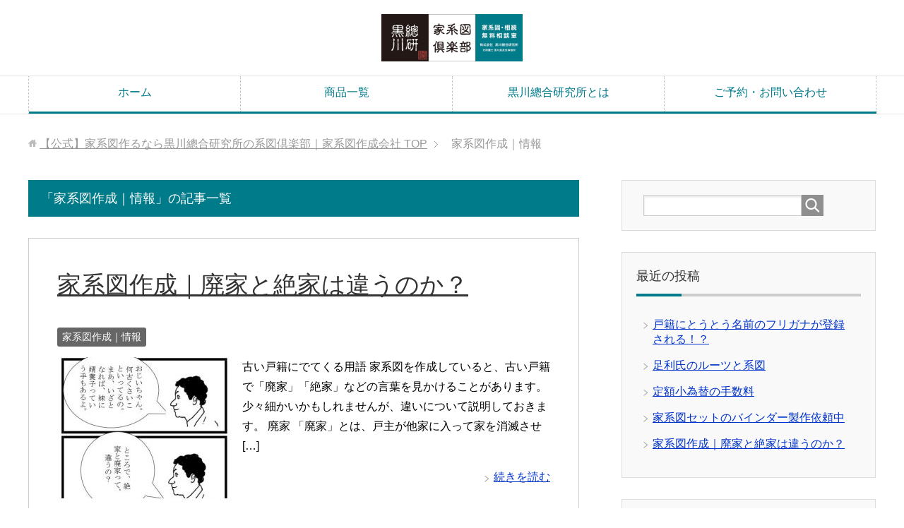

--- FILE ---
content_type: text/html; charset=UTF-8
request_url: https://kurokawasoken.com/category/%E5%AE%B6%E7%B3%BB%E5%9B%B3%E4%BD%9C%E6%88%90/
body_size: 13819
content:
<!DOCTYPE html>
<html lang="ja"
      class="col2">
<head prefix="og: http://ogp.me/ns# fb: http://ogp.me/ns/fb#">

    <title>「家系図作成｜情報」の記事一覧 | 【公式】家系図作るなら黒川總合研究所の系図倶楽部｜家系図作成会社</title>
    <meta charset="UTF-8">
    <meta http-equiv="X-UA-Compatible" content="IE=edge">
	        <meta name="viewport" content="width=device-width, initial-scale=1.0">
			            <meta name="keywords" content="家系図、作成、会社、業者、相続、終活,家系図作成｜情報">
				            <meta name="description" content="「家系図作成｜情報」の記事一覧">
		<link rel="canonical" href="https://kurokawasoken.com/category/%e5%ae%b6%e7%b3%bb%e5%9b%b3%e4%bd%9c%e6%88%90/" />
<link rel="next" href="https://kurokawasoken.com/category/%E5%AE%B6%E7%B3%BB%E5%9B%B3%E4%BD%9C%E6%88%90/page/2/" />
<link rel='dns-prefetch' href='//s.w.org' />
<link rel="alternate" type="application/rss+xml" title="【公式】家系図作るなら黒川總合研究所の系図倶楽部｜家系図作成会社 &raquo; フィード" href="https://kurokawasoken.com/feed/" />
<link rel="alternate" type="application/rss+xml" title="【公式】家系図作るなら黒川總合研究所の系図倶楽部｜家系図作成会社 &raquo; コメントフィード" href="https://kurokawasoken.com/comments/feed/" />
<link rel="alternate" type="application/rss+xml" title="【公式】家系図作るなら黒川總合研究所の系図倶楽部｜家系図作成会社 &raquo; 家系図作成｜情報 カテゴリーのフィード" href="https://kurokawasoken.com/category/%e5%ae%b6%e7%b3%bb%e5%9b%b3%e4%bd%9c%e6%88%90/feed/" />
		<script type="text/javascript">
			window._wpemojiSettings = {"baseUrl":"https:\/\/s.w.org\/images\/core\/emoji\/11\/72x72\/","ext":".png","svgUrl":"https:\/\/s.w.org\/images\/core\/emoji\/11\/svg\/","svgExt":".svg","source":{"concatemoji":"https:\/\/kurokawasoken.com\/wp-ks\/wp-includes\/js\/wp-emoji-release.min.js?ver=4.9.26"}};
			!function(e,a,t){var n,r,o,i=a.createElement("canvas"),p=i.getContext&&i.getContext("2d");function s(e,t){var a=String.fromCharCode;p.clearRect(0,0,i.width,i.height),p.fillText(a.apply(this,e),0,0);e=i.toDataURL();return p.clearRect(0,0,i.width,i.height),p.fillText(a.apply(this,t),0,0),e===i.toDataURL()}function c(e){var t=a.createElement("script");t.src=e,t.defer=t.type="text/javascript",a.getElementsByTagName("head")[0].appendChild(t)}for(o=Array("flag","emoji"),t.supports={everything:!0,everythingExceptFlag:!0},r=0;r<o.length;r++)t.supports[o[r]]=function(e){if(!p||!p.fillText)return!1;switch(p.textBaseline="top",p.font="600 32px Arial",e){case"flag":return s([55356,56826,55356,56819],[55356,56826,8203,55356,56819])?!1:!s([55356,57332,56128,56423,56128,56418,56128,56421,56128,56430,56128,56423,56128,56447],[55356,57332,8203,56128,56423,8203,56128,56418,8203,56128,56421,8203,56128,56430,8203,56128,56423,8203,56128,56447]);case"emoji":return!s([55358,56760,9792,65039],[55358,56760,8203,9792,65039])}return!1}(o[r]),t.supports.everything=t.supports.everything&&t.supports[o[r]],"flag"!==o[r]&&(t.supports.everythingExceptFlag=t.supports.everythingExceptFlag&&t.supports[o[r]]);t.supports.everythingExceptFlag=t.supports.everythingExceptFlag&&!t.supports.flag,t.DOMReady=!1,t.readyCallback=function(){t.DOMReady=!0},t.supports.everything||(n=function(){t.readyCallback()},a.addEventListener?(a.addEventListener("DOMContentLoaded",n,!1),e.addEventListener("load",n,!1)):(e.attachEvent("onload",n),a.attachEvent("onreadystatechange",function(){"complete"===a.readyState&&t.readyCallback()})),(n=t.source||{}).concatemoji?c(n.concatemoji):n.wpemoji&&n.twemoji&&(c(n.twemoji),c(n.wpemoji)))}(window,document,window._wpemojiSettings);
		</script>
		<style type="text/css">
img.wp-smiley,
img.emoji {
	display: inline !important;
	border: none !important;
	box-shadow: none !important;
	height: 1em !important;
	width: 1em !important;
	margin: 0 .07em !important;
	vertical-align: -0.1em !important;
	background: none !important;
	padding: 0 !important;
}
</style>
<link rel='stylesheet' id='keni_base-css'  href='https://kurokawasoken.com/wp-ks/wp-content/themes/keni71_wp_corp_green_201810131346/base.css?ver=4.9.26' type='text/css' media='all' />
<link rel='stylesheet' id='child_keni_base-css'  href='https://kurokawasoken.com/wp-ks/wp-content/themes/kurokawasoken/base.css?ver=4.9.26' type='text/css' media='all' />
<link rel='stylesheet' id='keni_rwd-css'  href='https://kurokawasoken.com/wp-ks/wp-content/themes/keni71_wp_corp_green_201810131346/rwd.css?ver=4.9.26' type='text/css' media='all' />
<link rel='stylesheet' id='child_keni_rwd-css'  href='https://kurokawasoken.com/wp-ks/wp-content/themes/kurokawasoken/rwd.css?ver=4.9.26' type='text/css' media='all' />
<link rel='stylesheet' id='fancybox-css'  href='https://kurokawasoken.com/wp-ks/wp-content/plugins/easy-fancybox/css/jquery.fancybox.min.css?ver=1.3.24' type='text/css' media='screen' />
<script type='text/javascript' src='https://kurokawasoken.com/wp-ks/wp-includes/js/jquery/jquery.js?ver=1.12.4'></script>
<script type='text/javascript' src='https://kurokawasoken.com/wp-ks/wp-includes/js/jquery/jquery-migrate.min.js?ver=1.4.1'></script>
<link rel='https://api.w.org/' href='https://kurokawasoken.com/wp-json/' />
<link rel="EditURI" type="application/rsd+xml" title="RSD" href="https://kurokawasoken.com/wp-ks/xmlrpc.php?rsd" />
<link rel="wlwmanifest" type="application/wlwmanifest+xml" href="https://kurokawasoken.com/wp-ks/wp-includes/wlwmanifest.xml" /> 
<meta name="generator" content="WordPress 4.9.26" />
<style type="text/css">
a[href*="tel:"] {
    pointer-events: none;
    cursor: default;
    text-decoration: none;
	color: inherit;
}
</style>
<style>button#responsive-menu-button,
#responsive-menu-container {
    display: none;
    -webkit-text-size-adjust: 100%;
}

@media screen and (max-width:  736px) {

    #responsive-menu-container {
        display: block;
        position: fixed;
        top: 0;
        bottom: 0;
        z-index: 99998;
        padding-bottom: 5px;
        margin-bottom: -5px;
        outline: 1px solid transparent;
        overflow-y: auto;
        overflow-x: hidden;
    }

    #responsive-menu-container .responsive-menu-search-box {
        width: 100%;
        padding: 0 2%;
        border-radius: 2px;
        height: 50px;
        -webkit-appearance: none;
    }

    #responsive-menu-container.push-left,
    #responsive-menu-container.slide-left {
        transform: translateX(-100%);
        -ms-transform: translateX(-100%);
        -webkit-transform: translateX(-100%);
        -moz-transform: translateX(-100%);
    }

    .responsive-menu-open #responsive-menu-container.push-left,
    .responsive-menu-open #responsive-menu-container.slide-left {
        transform: translateX(0);
        -ms-transform: translateX(0);
        -webkit-transform: translateX(0);
        -moz-transform: translateX(0);
    }

    #responsive-menu-container.push-top,
    #responsive-menu-container.slide-top {
        transform: translateY(-100%);
        -ms-transform: translateY(-100%);
        -webkit-transform: translateY(-100%);
        -moz-transform: translateY(-100%);
    }

    .responsive-menu-open #responsive-menu-container.push-top,
    .responsive-menu-open #responsive-menu-container.slide-top {
        transform: translateY(0);
        -ms-transform: translateY(0);
        -webkit-transform: translateY(0);
        -moz-transform: translateY(0);
    }

    #responsive-menu-container.push-right,
    #responsive-menu-container.slide-right {
        transform: translateX(100%);
        -ms-transform: translateX(100%);
        -webkit-transform: translateX(100%);
        -moz-transform: translateX(100%);
    }

    .responsive-menu-open #responsive-menu-container.push-right,
    .responsive-menu-open #responsive-menu-container.slide-right {
        transform: translateX(0);
        -ms-transform: translateX(0);
        -webkit-transform: translateX(0);
        -moz-transform: translateX(0);
    }

    #responsive-menu-container.push-bottom,
    #responsive-menu-container.slide-bottom {
        transform: translateY(100%);
        -ms-transform: translateY(100%);
        -webkit-transform: translateY(100%);
        -moz-transform: translateY(100%);
    }

    .responsive-menu-open #responsive-menu-container.push-bottom,
    .responsive-menu-open #responsive-menu-container.slide-bottom {
        transform: translateY(0);
        -ms-transform: translateY(0);
        -webkit-transform: translateY(0);
        -moz-transform: translateY(0);
    }

    #responsive-menu-container,
    #responsive-menu-container:before,
    #responsive-menu-container:after,
    #responsive-menu-container *,
    #responsive-menu-container *:before,
    #responsive-menu-container *:after {
         box-sizing: border-box;
         margin: 0;
         padding: 0;
    }

    #responsive-menu-container #responsive-menu-search-box,
    #responsive-menu-container #responsive-menu-additional-content,
    #responsive-menu-container #responsive-menu-title {
        padding: 25px 5%;
    }

    #responsive-menu-container #responsive-menu,
    #responsive-menu-container #responsive-menu ul {
        width: 100%;
    }
    #responsive-menu-container #responsive-menu ul.responsive-menu-submenu {
        display: none;
    }

    #responsive-menu-container #responsive-menu ul.responsive-menu-submenu.responsive-menu-submenu-open {
         display: block;
    }

    #responsive-menu-container #responsive-menu ul.responsive-menu-submenu-depth-1 a.responsive-menu-item-link {
        padding-left: 10%;
    }

    #responsive-menu-container #responsive-menu ul.responsive-menu-submenu-depth-2 a.responsive-menu-item-link {
        padding-left: 15%;
    }

    #responsive-menu-container #responsive-menu ul.responsive-menu-submenu-depth-3 a.responsive-menu-item-link {
        padding-left: 20%;
    }

    #responsive-menu-container #responsive-menu ul.responsive-menu-submenu-depth-4 a.responsive-menu-item-link {
        padding-left: 25%;
    }

    #responsive-menu-container #responsive-menu ul.responsive-menu-submenu-depth-5 a.responsive-menu-item-link {
        padding-left: 30%;
    }

    #responsive-menu-container li.responsive-menu-item {
        width: 100%;
        list-style: none;
    }

    #responsive-menu-container li.responsive-menu-item a {
        width: 100%;
        display: block;
        text-decoration: none;
        padding: 0 5%;
        position: relative;
    }

    #responsive-menu-container li.responsive-menu-item a .fa {
        margin-right: 15px;
    }

    #responsive-menu-container li.responsive-menu-item a .responsive-menu-subarrow {
        position: absolute;
        top: 0;
        bottom: 0;
        text-align: center;
        overflow: hidden;
    }

    #responsive-menu-container li.responsive-menu-item a .responsive-menu-subarrow  .fa {
        margin-right: 0;
    }

    button#responsive-menu-button .responsive-menu-button-icon-inactive {
        display: none;
    }

    button#responsive-menu-button {
        z-index: 99999;
        display: none;
        overflow: hidden;
        outline: none;
    }

    button#responsive-menu-button img {
        max-width: 100%;
    }

    .responsive-menu-label {
        display: inline-block;
        font-weight: 600;
        margin: 0 5px;
        vertical-align: middle;
    }

    .responsive-menu-label .responsive-menu-button-text-open {
        display: none;
    }

    .responsive-menu-accessible {
        display: inline-block;
    }

    .responsive-menu-accessible .responsive-menu-box {
        display: inline-block;
        vertical-align: middle;
    }

    .responsive-menu-label.responsive-menu-label-top,
    .responsive-menu-label.responsive-menu-label-bottom
    {
        display: block;
        margin: 0 auto;
    }

    button#responsive-menu-button {
        padding: 0 0;
        display: inline-block;
        cursor: pointer;
        transition-property: opacity, filter;
        transition-duration: 0.15s;
        transition-timing-function: linear;
        font: inherit;
        color: inherit;
        text-transform: none;
        background-color: transparent;
        border: 0;
        margin: 0;
        overflow: visible;
    }

    .responsive-menu-box {
        width: 25px;
        height: 19px;
        display: inline-block;
        position: relative;
    }

    .responsive-menu-inner {
        display: block;
        top: 50%;
        margin-top: -1.5px;
    }

    .responsive-menu-inner,
    .responsive-menu-inner::before,
    .responsive-menu-inner::after {
         width: 25px;
         height: 3px;
         background-color: #ffffff;
         border-radius: 4px;
         position: absolute;
         transition-property: transform;
         transition-duration: 0.15s;
         transition-timing-function: ease;
    }

    .responsive-menu-open .responsive-menu-inner,
    .responsive-menu-open .responsive-menu-inner::before,
    .responsive-menu-open .responsive-menu-inner::after {
        background-color: #ffffff;
    }

    button#responsive-menu-button:hover .responsive-menu-inner,
    button#responsive-menu-button:hover .responsive-menu-inner::before,
    button#responsive-menu-button:hover .responsive-menu-inner::after,
    button#responsive-menu-button:hover .responsive-menu-open .responsive-menu-inner,
    button#responsive-menu-button:hover .responsive-menu-open .responsive-menu-inner::before,
    button#responsive-menu-button:hover .responsive-menu-open .responsive-menu-inner::after,
    button#responsive-menu-button:focus .responsive-menu-inner,
    button#responsive-menu-button:focus .responsive-menu-inner::before,
    button#responsive-menu-button:focus .responsive-menu-inner::after,
    button#responsive-menu-button:focus .responsive-menu-open .responsive-menu-inner,
    button#responsive-menu-button:focus .responsive-menu-open .responsive-menu-inner::before,
    button#responsive-menu-button:focus .responsive-menu-open .responsive-menu-inner::after {
        background-color: #ffffff;
    }

    .responsive-menu-inner::before,
    .responsive-menu-inner::after {
         content: "";
         display: block;
    }

    .responsive-menu-inner::before {
         top: -8px;
    }

    .responsive-menu-inner::after {
         bottom: -8px;
    }

            .responsive-menu-boring .responsive-menu-inner,
.responsive-menu-boring .responsive-menu-inner::before,
.responsive-menu-boring .responsive-menu-inner::after {
    transition-property: none;
}

.responsive-menu-boring.is-active .responsive-menu-inner {
    transform: rotate(45deg);
}

.responsive-menu-boring.is-active .responsive-menu-inner::before {
    top: 0;
    opacity: 0;
}

.responsive-menu-boring.is-active .responsive-menu-inner::after {
    bottom: 0;
    transform: rotate(-90deg);
}    
    button#responsive-menu-button {
        width: 55px;
        height: 55px;
        position: fixed;
        top: 15px;
        right: 5%;
                    background: #000000
            }

            .responsive-menu-open button#responsive-menu-button {
            background: #000000
        }
    
            .responsive-menu-open button#responsive-menu-button:hover,
        .responsive-menu-open button#responsive-menu-button:focus,
        button#responsive-menu-button:hover,
        button#responsive-menu-button:focus {
            background: #000000
        }
    
    button#responsive-menu-button .responsive-menu-box {
        color: #ffffff;
    }

    .responsive-menu-open button#responsive-menu-button .responsive-menu-box {
        color: #ffffff;
    }

    .responsive-menu-label {
        color: #ffffff;
        font-size: 14px;
        line-height: 13px;
            }

    button#responsive-menu-button {
        display: inline-block;
        transition: transform 0.5s, background-color 0.5s;
    }

    
    
    #responsive-menu-container {
        width: 75%;
        left: 0;
        transition: transform 0.5s;
        text-align: left;
                                            background: #999999;
            }

    #responsive-menu-container #responsive-menu-wrapper {
        background: #999999;
    }

    #responsive-menu-container #responsive-menu-additional-content {
        color: #ffffff;
    }

    #responsive-menu-container .responsive-menu-search-box {
        background: #ffffff;
        border: 2px solid #dadada;
        color: #333333;
    }

    #responsive-menu-container .responsive-menu-search-box:-ms-input-placeholder {
        color: #c7c7cd;
    }

    #responsive-menu-container .responsive-menu-search-box::-webkit-input-placeholder {
        color: #c7c7cd;
    }

    #responsive-menu-container .responsive-menu-search-box:-moz-placeholder {
        color: #c7c7cd;
        opacity: 1;
    }

    #responsive-menu-container .responsive-menu-search-box::-moz-placeholder {
        color: #c7c7cd;
        opacity: 1;
    }

    #responsive-menu-container .responsive-menu-item-link,
    #responsive-menu-container #responsive-menu-title,
    #responsive-menu-container .responsive-menu-subarrow {
        transition: background-color 0.5s, border-color 0.5s, color 0.5s;
    }

    #responsive-menu-container #responsive-menu-title {
        background-color: #212121;
        color: #ffffff;
        font-size: 13px;
        text-align: left;
    }

    #responsive-menu-container #responsive-menu-title a {
        color: #ffffff;
        font-size: 13px;
        text-decoration: none;
    }

    #responsive-menu-container #responsive-menu-title a:hover {
        color: #ffffff;
    }

    #responsive-menu-container #responsive-menu-title:hover {
        background-color: #ededed;
        color: #ffffff;
    }

    #responsive-menu-container #responsive-menu-title:hover a {
        color: #ffffff;
    }

    #responsive-menu-container #responsive-menu-title #responsive-menu-title-image {
        display: inline-block;
        vertical-align: middle;
        max-width: 100%;
        margin-bottom: 15px;
    }

    #responsive-menu-container #responsive-menu-title #responsive-menu-title-image img {
                        max-width: 100%;
    }

    #responsive-menu-container #responsive-menu > li.responsive-menu-item:first-child > a {
        border-top: 1px solid #dddddd;
    }

    #responsive-menu-container #responsive-menu li.responsive-menu-item .responsive-menu-item-link {
        font-size: 13px;
    }

    #responsive-menu-container #responsive-menu li.responsive-menu-item a {
        line-height: 40px;
        border-bottom: 1px solid #dddddd;
        color: #007b8a;
        background-color: #ffffff;
                    height: 40px;
            }

    #responsive-menu-container #responsive-menu li.responsive-menu-item a:hover {
        color: #007b8a;
        background-color: #ededed;
        border-color: #dddddd;
    }

    #responsive-menu-container #responsive-menu li.responsive-menu-item a:hover .responsive-menu-subarrow {
        color: #007b8a;
        border-color: #dddddd;
        background-color: #ededed;
    }

    #responsive-menu-container #responsive-menu li.responsive-menu-item a:hover .responsive-menu-subarrow.responsive-menu-subarrow-active {
        color: #007b8a;
        border-color: #dddddd;
        background-color: #ededed;
    }

    #responsive-menu-container #responsive-menu li.responsive-menu-item a .responsive-menu-subarrow {
        right: 0;
        height: 39px;
        line-height: 39px;
        width: 40px;
        color: #007b8a;
        border-left: 1px solid #dddddd;
        background-color: #ffffff;
    }

    #responsive-menu-container #responsive-menu li.responsive-menu-item a .responsive-menu-subarrow.responsive-menu-subarrow-active {
        color: #007b8a;
        border-color: #dddddd;
        background-color: #ededed;
    }

    #responsive-menu-container #responsive-menu li.responsive-menu-item a .responsive-menu-subarrow.responsive-menu-subarrow-active:hover {
        color: #007b8a;
        border-color: #dddddd;
        background-color: #ededed;
    }

    #responsive-menu-container #responsive-menu li.responsive-menu-item a .responsive-menu-subarrow:hover {
        color: #007b8a;
        border-color: #dddddd;
        background-color: #ededed;
    }

    #responsive-menu-container #responsive-menu li.responsive-menu-current-item > .responsive-menu-item-link {
        background-color: #ededed;
        color: #007b8a;
        border-color: #dddddd;
    }

    #responsive-menu-container #responsive-menu li.responsive-menu-current-item > .responsive-menu-item-link:hover {
        background-color: #ededed;
        color: #007b8a;
        border-color: #dddddd;
    }

            #responsive-menu-container #responsive-menu ul.responsive-menu-submenu li.responsive-menu-item .responsive-menu-item-link {
                        font-size: 13px;
        }

        #responsive-menu-container #responsive-menu ul.responsive-menu-submenu li.responsive-menu-item a {
                            height: 40px;
                        line-height: 40px;
            border-bottom: 1px solid #dddddd;
            color: #007b8a;
            background-color: #ffffff;
        }

        #responsive-menu-container #responsive-menu ul.responsive-menu-submenu li.responsive-menu-item a:hover {
            color: #007b8a;
            background-color: #ededed;
            border-color: #dddddd;
        }

        #responsive-menu-container #responsive-menu ul.responsive-menu-submenu li.responsive-menu-item a:hover .responsive-menu-subarrow {
            color: #007b8a;
            border-color: #dddddd;
            background-color: #ededed;
        }

        #responsive-menu-container #responsive-menu ul.responsive-menu-submenu li.responsive-menu-item a:hover .responsive-menu-subarrow.responsive-menu-subarrow-active {
            color: #007b8a;
            border-color: #dddddd;
            background-color: #ededed;
        }

        #responsive-menu-container #responsive-menu ul.responsive-menu-submenu li.responsive-menu-item a .responsive-menu-subarrow {
            right: 0;
            height: 39px;
            line-height: 39px;
            width: 40px;
            color: #007b8a;
            border-left: 1px solid #dddddd;
            background-color: #ffffff;
        }

        #responsive-menu-container #responsive-menu ul.responsive-menu-submenu li.responsive-menu-item a .responsive-menu-subarrow.responsive-menu-subarrow-active {
            color: #007b8a;
            border-color: #dddddd;
            background-color: #ededed;
        }

        #responsive-menu-container #responsive-menu ul.responsive-menu-submenu li.responsive-menu-item a .responsive-menu-subarrow.responsive-menu-subarrow-active:hover {
            color: #007b8a;
            border-color: #dddddd;
            background-color: #ededed;
        }

        #responsive-menu-container #responsive-menu ul.responsive-menu-submenu li.responsive-menu-item a .responsive-menu-subarrow:hover {
            color: #007b8a;
            border-color: #dddddd;
            background-color: #ededed;
        }

        #responsive-menu-container #responsive-menu ul.responsive-menu-submenu li.responsive-menu-current-item > .responsive-menu-item-link {
            background-color: #ededed;
            color: #007b8a;
            border-color: #dddddd;
        }

        #responsive-menu-container #responsive-menu ul.responsive-menu-submenu li.responsive-menu-current-item > .responsive-menu-item-link:hover {
            background-color: #ededed;
            color: #007b8a;
            border-color: #dddddd;
        }
    
    
    }</style><script>jQuery(document).ready(function($) {

    var ResponsiveMenu = {
        trigger: '#responsive-menu-button',
        animationSpeed: 500,
        breakpoint:  736,
        pushButton: 'off',
        animationType: 'slide',
        animationSide: 'left',
        pageWrapper: '',
        isOpen: false,
        triggerTypes: 'click',
        activeClass: 'is-active',
        container: '#responsive-menu-container',
        openClass: 'responsive-menu-open',
        accordion: 'off',
        activeArrow: '▲',
        inactiveArrow: '▼',
        wrapper: '#responsive-menu-wrapper',
        closeOnBodyClick: 'off',
        closeOnLinkClick: 'off',
        itemTriggerSubMenu: 'off',
        linkElement: '.responsive-menu-item-link',
        subMenuTransitionTime: 200,
        openMenu: function() {
            $(this.trigger).addClass(this.activeClass);
            $('html').addClass(this.openClass);
            $('.responsive-menu-button-icon-active').hide();
            $('.responsive-menu-button-icon-inactive').show();
            this.setButtonTextOpen();
            this.setWrapperTranslate();
            this.isOpen = true;
        },
        closeMenu: function() {
            $(this.trigger).removeClass(this.activeClass);
            $('html').removeClass(this.openClass);
            $('.responsive-menu-button-icon-inactive').hide();
            $('.responsive-menu-button-icon-active').show();
            this.setButtonText();
            this.clearWrapperTranslate();
            this.isOpen = false;
        },
        setButtonText: function() {
            if($('.responsive-menu-button-text-open').length > 0 && $('.responsive-menu-button-text').length > 0) {
                $('.responsive-menu-button-text-open').hide();
                $('.responsive-menu-button-text').show();
            }
        },
        setButtonTextOpen: function() {
            if($('.responsive-menu-button-text').length > 0 && $('.responsive-menu-button-text-open').length > 0) {
                $('.responsive-menu-button-text').hide();
                $('.responsive-menu-button-text-open').show();
            }
        },
        triggerMenu: function() {
            this.isOpen ? this.closeMenu() : this.openMenu();
        },
        triggerSubArrow: function(subarrow) {
            var sub_menu = $(subarrow).parent().siblings('.responsive-menu-submenu');
            var self = this;
            if(this.accordion == 'on') {
                /* Get Top Most Parent and the siblings */
                var top_siblings = sub_menu.parents('.responsive-menu-item-has-children').last().siblings('.responsive-menu-item-has-children');
                var first_siblings = sub_menu.parents('.responsive-menu-item-has-children').first().siblings('.responsive-menu-item-has-children');
                /* Close up just the top level parents to key the rest as it was */
                top_siblings.children('.responsive-menu-submenu').slideUp(self.subMenuTransitionTime, 'linear').removeClass('responsive-menu-submenu-open');
                /* Set each parent arrow to inactive */
                top_siblings.each(function() {
                    $(this).find('.responsive-menu-subarrow').first().html(self.inactiveArrow);
                    $(this).find('.responsive-menu-subarrow').first().removeClass('responsive-menu-subarrow-active');
                });
                /* Now Repeat for the current item siblings */
                first_siblings.children('.responsive-menu-submenu').slideUp(self.subMenuTransitionTime, 'linear').removeClass('responsive-menu-submenu-open');
                first_siblings.each(function() {
                    $(this).find('.responsive-menu-subarrow').first().html(self.inactiveArrow);
                    $(this).find('.responsive-menu-subarrow').first().removeClass('responsive-menu-subarrow-active');
                });
            }
            if(sub_menu.hasClass('responsive-menu-submenu-open')) {
                sub_menu.slideUp(self.subMenuTransitionTime, 'linear').removeClass('responsive-menu-submenu-open');
                $(subarrow).html(this.inactiveArrow);
                $(subarrow).removeClass('responsive-menu-subarrow-active');
            } else {
                sub_menu.slideDown(self.subMenuTransitionTime, 'linear').addClass('responsive-menu-submenu-open');
                $(subarrow).html(this.activeArrow);
                $(subarrow).addClass('responsive-menu-subarrow-active');
            }
        },
        menuHeight: function() {
            return $(this.container).height();
        },
        menuWidth: function() {
            return $(this.container).width();
        },
        wrapperHeight: function() {
            return $(this.wrapper).height();
        },
        setWrapperTranslate: function() {
            switch(this.animationSide) {
                case 'left':
                    translate = 'translateX(' + this.menuWidth() + 'px)'; break;
                case 'right':
                    translate = 'translateX(-' + this.menuWidth() + 'px)'; break;
                case 'top':
                    translate = 'translateY(' + this.wrapperHeight() + 'px)'; break;
                case 'bottom':
                    translate = 'translateY(-' + this.menuHeight() + 'px)'; break;
            }
            if(this.animationType == 'push') {
                $(this.pageWrapper).css({'transform':translate});
                $('html, body').css('overflow-x', 'hidden');
            }
            if(this.pushButton == 'on') {
                $('#responsive-menu-button').css({'transform':translate});
            }
        },
        clearWrapperTranslate: function() {
            var self = this;
            if(this.animationType == 'push') {
                $(this.pageWrapper).css({'transform':''});
                setTimeout(function() {
                    $('html, body').css('overflow-x', '');
                }, self.animationSpeed);
            }
            if(this.pushButton == 'on') {
                $('#responsive-menu-button').css({'transform':''});
            }
        },
        init: function() {
            var self = this;
            $(this.trigger).on(this.triggerTypes, function(e){
                e.stopPropagation();
                self.triggerMenu();
            });
            $(this.trigger).mouseup(function(){
                $(self.trigger).blur();
            });
            $('.responsive-menu-subarrow').on('click', function(e) {
                e.preventDefault();
                e.stopPropagation();
                self.triggerSubArrow(this);
            });
            $(window).resize(function() {
                if($(window).width() > self.breakpoint) {
                    if(self.isOpen){
                        self.closeMenu();
                    }
                } else {
                    if($('.responsive-menu-open').length>0){
                        self.setWrapperTranslate();
                    }
                }
            });
            if(this.closeOnLinkClick == 'on') {
                $(this.linkElement).on('click', function(e) {
                    e.preventDefault();
                    /* Fix for when close menu on parent clicks is on */
                    if(self.itemTriggerSubMenu == 'on' && $(this).is('.responsive-menu-item-has-children > ' + self.linkElement)) {
                        return;
                    }
                    old_href = $(this).attr('href');
                    old_target = typeof $(this).attr('target') == 'undefined' ? '_self' : $(this).attr('target');
                    if(self.isOpen) {
                        if($(e.target).closest('.responsive-menu-subarrow').length) {
                            return;
                        }
                        self.closeMenu();
                        setTimeout(function() {
                            window.open(old_href, old_target);
                        }, self.animationSpeed);
                    }
                });
            }
            if(this.closeOnBodyClick == 'on') {
                $(document).on('click', 'body', function(e) {
                    if(self.isOpen) {
                        if($(e.target).closest('#responsive-menu-container').length || $(e.target).closest('#responsive-menu-button').length) {
                            return;
                        }
                    }
                    self.closeMenu();
                });
            }
            if(this.itemTriggerSubMenu == 'on') {
                $('.responsive-menu-item-has-children > ' + this.linkElement).on('click', function(e) {
                    e.preventDefault();
                    self.triggerSubArrow($(this).children('.responsive-menu-subarrow').first());
                });
            }
        }
    };
    ResponsiveMenu.init();
});</script>        <link rel="shortcut icon" type="image/x-icon" href="https://kurokawasoken.com/wp-ks/wp-content/themes/keni71_wp_corp_green_201810131346/favicon.ico">
        <link rel="apple-touch-icon" href="https://kurokawasoken.com/wp-ks/wp-content/themes/keni71_wp_corp_green_201810131346/images/apple-touch-icon.png">
        <link rel="apple-touch-icon-precomposed"
              href="https://kurokawasoken.com/wp-ks/wp-content/themes/keni71_wp_corp_green_201810131346/images/apple-touch-icon.png">
        <link rel="icon" href="https://kurokawasoken.com/wp-ks/wp-content/themes/keni71_wp_corp_green_201810131346/images/apple-touch-icon.png">
	    <!--[if lt IE 9]>
    <script src="https://kurokawasoken.com/wp-ks/wp-content/themes/keni71_wp_corp_green_201810131346/js/html5.js"></script><![endif]-->
	<!-- Global site tag (gtag.js) - Google Analytics -->
<script async src="https://www.googletagmanager.com/gtag/js?id=UA-128046323-1"></script>
<script>
  window.dataLayer = window.dataLayer || [];
  function gtag(){dataLayer.push(arguments);}
  gtag('js', new Date());

  gtag('config', 'UA-128046323-1');
</script>
</head>
    <body class="archive category category-5 responsive-menu-slide-left">
	
    <div class="container">
        <header id="top" class="site-header ">
            <div class="site-header-in">
                <div class="site-header-conts">
					                        <p class="site-title"><a
                                    href="https://kurokawasoken.com"><img src="/wp-ks/wp-img/logo.png" alt="【公式】家系図作るなら黒川總合研究所の系図倶楽部｜家系図作成会社" /></a>
                        </p>
					                </div>
            </div>
			                <!--▼グローバルナビ-->
                <nav class="global-nav">
                    <div class="global-nav-in">
                        <div class="global-nav-panel"><span class="btn-global-nav icon-gn-menu">メニュー</span></div>
                        <ul id="menu">
							<li class="menu-item menu-item-type-custom menu-item-object-custom menu-item-home menu-item-43"><a href="http://kurokawasoken.com/">ホーム</a></li>
<li class="menu-item menu-item-type-post_type menu-item-object-page menu-item-has-children menu-item-50"><a href="https://kurokawasoken.com/%e5%95%86%e5%93%81%e4%b8%80%e8%a6%a7/">商品一覧</a>
<ul class="sub-menu">
	<li class="menu-item menu-item-type-post_type menu-item-object-page menu-item-has-children menu-item-51"><a href="https://kurokawasoken.com/%e5%95%86%e5%93%81%e4%b8%80%e8%a6%a7/%e7%b3%bb%e5%9b%b3%e5%80%b6%e6%a5%bd%e9%83%a8/">系図倶楽部</a>
	<ul class="sub-menu">
		<li class="menu-item menu-item-type-post_type menu-item-object-page menu-item-55"><a href="https://kurokawasoken.com/%e5%95%86%e5%93%81%e4%b8%80%e8%a6%a7/%e7%b3%bb%e5%9b%b3%e5%80%b6%e6%a5%bd%e9%83%a8/%e3%81%93%e3%82%93%e3%81%aa%e3%81%a8%e3%81%8d%e3%81%ab%e5%ae%b6%e7%b3%bb%e5%9b%b3/">こんなときに家系図が役立つ</a></li>
		<li class="menu-item menu-item-type-post_type menu-item-object-page menu-item-56"><a href="https://kurokawasoken.com/%e5%95%86%e5%93%81%e4%b8%80%e8%a6%a7/%e7%b3%bb%e5%9b%b3%e5%80%b6%e6%a5%bd%e9%83%a8/%e5%ae%b6%e7%b3%bb%e5%9b%b3%e3%82%bb%e3%83%83%e3%83%88%e3%83%bb%e8%aa%bf%e6%9f%bb/">商品案内｜家系図</a></li>
		<li class="menu-item menu-item-type-post_type menu-item-object-page menu-item-53"><a href="https://kurokawasoken.com/%e5%95%86%e5%93%81%e4%b8%80%e8%a6%a7/%e7%b3%bb%e5%9b%b3%e5%80%b6%e6%a5%bd%e9%83%a8/%e5%ae%b6%e7%b3%bb%e5%9b%b3%e3%82%bb%e3%83%83%e3%83%88%e3%81%ae%e8%b3%bc%e5%85%a5%e3%82%ac%e3%82%a4%e3%83%89/">家系図セットのお届けまでの流れ</a></li>
		<li class="menu-item menu-item-type-post_type menu-item-object-page menu-item-52"><a href="https://kurokawasoken.com/%e5%95%86%e5%93%81%e4%b8%80%e8%a6%a7/%e7%b3%bb%e5%9b%b3%e5%80%b6%e6%a5%bd%e9%83%a8/%e5%ae%b6%e7%b3%bb%e5%9b%b3%e3%82%bb%e3%83%83%e3%83%88%e8%b3%bc%e5%85%a5%e3%81%ae%e3%81%8a%e5%ae%a2%e6%a7%98%e3%81%ae%e5%a3%b0/">家系図セットご購入の客様の声</a></li>
		<li class="menu-item menu-item-type-post_type menu-item-object-page menu-item-57"><a href="https://kurokawasoken.com/%e5%95%86%e5%93%81%e4%b8%80%e8%a6%a7/%e7%b3%bb%e5%9b%b3%e5%80%b6%e6%a5%bd%e9%83%a8/%e5%ae%b6%e7%b3%bb%e5%9b%b3%e4%bd%9c%e6%88%90%e3%81%ab%e9%96%a2%e3%81%99%e3%82%8b%e8%b3%aa%e5%95%8f/">家系図に関するよくある質問</a></li>
	</ul>
</li>
	<li class="menu-item menu-item-type-post_type menu-item-object-page menu-item-has-children menu-item-59"><a href="https://kurokawasoken.com/%e5%95%86%e5%93%81%e4%b8%80%e8%a6%a7/%e7%9b%b8%e7%b6%9a%e5%80%b6%e6%a5%bd%e9%83%a8/">相続倶楽部</a>
	<ul class="sub-menu">
		<li class="menu-item menu-item-type-post_type menu-item-object-page menu-item-62"><a href="https://kurokawasoken.com/%e5%95%86%e5%93%81%e4%b8%80%e8%a6%a7/%e7%9b%b8%e7%b6%9a%e5%80%b6%e6%a5%bd%e9%83%a8/%e3%81%93%e3%82%93%e3%81%aa%e3%81%a8%e3%81%8d%e3%81%ab/">こんなときに</a></li>
		<li class="menu-item menu-item-type-post_type menu-item-object-page menu-item-67"><a href="https://kurokawasoken.com/%e5%95%86%e5%93%81%e4%b8%80%e8%a6%a7/%e7%9b%b8%e7%b6%9a%e5%80%b6%e6%a5%bd%e9%83%a8/%e7%9b%b8%e7%b6%9a%e5%80%b6%e6%a5%bd%e9%83%a8%e3%81%ae%e3%83%a1%e3%83%aa%e3%83%83%e3%83%88/">相続倶楽部のメリット</a></li>
		<li class="menu-item menu-item-type-post_type menu-item-object-page menu-item-65"><a href="https://kurokawasoken.com/%e5%95%86%e5%93%81%e4%b8%80%e8%a6%a7/%e7%9b%b8%e7%b6%9a%e5%80%b6%e6%a5%bd%e9%83%a8/%e3%83%97%e3%83%a9%e3%83%b3/">プラン</a></li>
		<li class="menu-item menu-item-type-post_type menu-item-object-page menu-item-64"><a href="https://kurokawasoken.com/%e5%95%86%e5%93%81%e4%b8%80%e8%a6%a7/%e7%9b%b8%e7%b6%9a%e5%80%b6%e6%a5%bd%e9%83%a8/%e3%81%94%e7%9b%b8%e8%ab%87%e3%81%8b%e3%82%89%e3%81%ae%e6%b5%81%e3%82%8c/">ご相談からの流れ</a></li>
		<li class="menu-item menu-item-type-post_type menu-item-object-page menu-item-60"><a href="https://kurokawasoken.com/%e5%95%86%e5%93%81%e4%b8%80%e8%a6%a7/%e7%9b%b8%e7%b6%9a%e5%80%b6%e6%a5%bd%e9%83%a8/%e3%81%8a%e5%ae%a2%e6%a7%98%e3%81%ae%e5%a3%b0/">お客様の声</a></li>
		<li class="menu-item menu-item-type-post_type menu-item-object-page menu-item-66"><a href="https://kurokawasoken.com/%e5%95%86%e5%93%81%e4%b8%80%e8%a6%a7/%e7%9b%b8%e7%b6%9a%e5%80%b6%e6%a5%bd%e9%83%a8/%e3%82%88%e3%81%8f%e3%81%82%e3%82%8b%e8%b3%aa%e5%95%8f/">よくある質問</a></li>
	</ul>
</li>
	<li class="menu-item menu-item-type-post_type menu-item-object-page menu-item-has-children menu-item-68"><a href="https://kurokawasoken.com/%e5%95%86%e5%93%81%e4%b8%80%e8%a6%a7/%e7%b5%82%e6%b4%bb%e5%80%b6%e6%a5%bd%e9%83%a8/">終活倶楽部</a>
	<ul class="sub-menu">
		<li class="menu-item menu-item-type-post_type menu-item-object-page menu-item-63"><a href="https://kurokawasoken.com/%e5%95%86%e5%93%81%e4%b8%80%e8%a6%a7/%e7%b5%82%e6%b4%bb%e5%80%b6%e6%a5%bd%e9%83%a8/%e3%81%93%e3%82%93%e3%81%aa%e6%99%82%e3%81%ab/">こんなときに</a></li>
		<li class="menu-item menu-item-type-post_type menu-item-object-page menu-item-73"><a href="https://kurokawasoken.com/%e5%95%86%e5%93%81%e4%b8%80%e8%a6%a7/%e7%b5%82%e6%b4%bb%e5%80%b6%e6%a5%bd%e9%83%a8/%e7%b5%82%e6%b4%bb%e5%80%b6%e6%a5%bd%e9%83%a8%e3%81%ae%e3%83%a1%e3%83%aa%e3%83%83%e3%83%88/">終活倶楽部のメリット</a></li>
		<li class="menu-item menu-item-type-post_type menu-item-object-page menu-item-74"><a href="https://kurokawasoken.com/%e5%95%86%e5%93%81%e4%b8%80%e8%a6%a7/%e7%b5%82%e6%b4%bb%e5%80%b6%e6%a5%bd%e9%83%a8/%e3%83%97%e3%83%a9%e3%83%b3/">プラン</a></li>
		<li class="menu-item menu-item-type-post_type menu-item-object-page menu-item-72"><a href="https://kurokawasoken.com/%e5%95%86%e5%93%81%e4%b8%80%e8%a6%a7/%e7%b5%82%e6%b4%bb%e5%80%b6%e6%a5%bd%e9%83%a8/%e6%b5%81%e3%82%8c/">ご相談からの流れ</a></li>
		<li class="menu-item menu-item-type-post_type menu-item-object-page menu-item-69"><a href="https://kurokawasoken.com/%e5%95%86%e5%93%81%e4%b8%80%e8%a6%a7/%e7%b5%82%e6%b4%bb%e5%80%b6%e6%a5%bd%e9%83%a8/%e3%81%8a%e5%ae%a2%e6%a7%98%e3%81%ae%e5%a3%b0/">お客様の声</a></li>
		<li class="menu-item menu-item-type-post_type menu-item-object-page menu-item-71"><a href="https://kurokawasoken.com/%e5%95%86%e5%93%81%e4%b8%80%e8%a6%a7/%e7%b5%82%e6%b4%bb%e5%80%b6%e6%a5%bd%e9%83%a8/%e3%82%88%e3%81%8f%e3%81%82%e3%82%8b%e8%b3%aa%e5%95%8f/">よくある質問</a></li>
	</ul>
</li>
</ul>
</li>
<li class="menu-item menu-item-type-post_type menu-item-object-page menu-item-has-children menu-item-78"><a href="https://kurokawasoken.com/%e9%bb%92%e5%b7%9d%e7%b8%bd%e5%90%88%e7%a0%94%e7%a9%b6%e6%89%80%e3%81%a8%e3%81%af/">黒川總合研究所とは</a>
<ul class="sub-menu">
	<li class="menu-item menu-item-type-post_type menu-item-object-page menu-item-45"><a href="https://kurokawasoken.com/%e9%bb%92%e5%b7%9d%e7%b8%bd%e5%90%88%e7%a0%94%e7%a9%b6%e6%89%80%e3%81%a8%e3%81%af/%e3%82%b3%e3%83%b3%e3%82%bb%e3%83%97%e3%83%88/">系図倶楽部の家系図の特徴</a></li>
	<li class="menu-item menu-item-type-post_type menu-item-object-page menu-item-75"><a href="https://kurokawasoken.com/%e9%bb%92%e5%b7%9d%e7%b8%bd%e5%90%88%e7%a0%94%e7%a9%b6%e6%89%80%e3%81%a8%e3%81%af/%e5%ae%b6%e7%b3%bb%e5%9b%b3%e3%81%8c%e3%81%a7%e3%81%8d%e3%82%8b%e3%81%be%e3%81%a7/">家系図ができるまで</a></li>
	<li class="menu-item menu-item-type-post_type menu-item-object-page menu-item-76"><a href="https://kurokawasoken.com/%e9%bb%92%e5%b7%9d%e7%b8%bd%e5%90%88%e7%a0%94%e7%a9%b6%e6%89%80%e3%81%a8%e3%81%af/%e5%ba%97%e8%88%97%e6%a1%88%e5%86%85/">店舗案内</a></li>
	<li class="menu-item menu-item-type-post_type menu-item-object-page menu-item-46"><a href="https://kurokawasoken.com/%e9%bb%92%e5%b7%9d%e7%b8%bd%e5%90%88%e7%a0%94%e7%a9%b6%e6%89%80%e3%81%a8%e3%81%af/%e3%81%94%e6%9d%a5%e5%ba%97%e4%ba%88%e7%b4%84/">ご来店予約</a></li>
	<li class="menu-item menu-item-type-post_type menu-item-object-page menu-item-48"><a href="https://kurokawasoken.com/%e9%bb%92%e5%b7%9d%e7%b8%bd%e5%90%88%e7%a0%94%e7%a9%b6%e6%89%80%e3%81%a8%e3%81%af/%e3%83%97%e3%83%a9%e3%82%a4%e3%83%90%e3%82%b7%e3%83%bc%e3%83%9d%e3%83%aa%e3%82%b7%e3%83%bc/">プライバシーポリシー</a></li>
	<li class="menu-item menu-item-type-post_type menu-item-object-page menu-item-77"><a href="https://kurokawasoken.com/%e9%bb%92%e5%b7%9d%e7%b8%bd%e5%90%88%e7%a0%94%e7%a9%b6%e6%89%80%e3%81%a8%e3%81%af/%e7%89%b9%e5%ae%9a%e5%95%86%e5%8f%96%e5%bc%95%e6%b3%95%e3%81%ab%e5%9f%ba%e3%81%a5%e3%81%8f%e8%a1%a8%e8%a8%98/">特定商取引法に基づく表記</a></li>
</ul>
</li>
<li class="menu-item menu-item-type-post_type menu-item-object-page menu-item-44"><a href="https://kurokawasoken.com/%e3%81%8a%e5%95%8f%e3%81%84%e5%90%88%e3%82%8f%e3%81%9b/">ご予約・お問い合わせ</a></li>
                        </ul>
                    </div>
                </nav>
                <!--▲グローバルナビ-->
			        </header>
		        <!--▲サイトヘッダー-->

    <div class="main-body">
        <div class="main-body-in">

            <!--▼パン屑ナビ-->
					<nav class="breadcrumbs">
			<ol class="breadcrumbs-in" itemscope itemtype="http://schema.org/BreadcrumbList">
				<li class="bcl-first" itemprop="itemListElement" itemscope itemtype="http://schema.org/ListItem">
	<a itemprop="item" href="https://kurokawasoken.com"><span itemprop="name">【公式】家系図作るなら黒川總合研究所の系図倶楽部｜家系図作成会社</span> TOP</a>
	<meta itemprop="position" content="1" />
</li>
<li class="bcl-last">家系図作成｜情報</li>
			</ol>
		</nav>
            <!--▲パン屑ナビ-->

            <!--▼メインコンテンツ-->
            <main>
                <div class="main-conts">

                    <h1 class="archive-title">「家系図作成｜情報」の記事一覧</h1>

					
					
	<article id="post-464" class="section-wrap">
		<div class="section-in">
		<header class="article-header">
			<h2 class="section-title"><a href="https://kurokawasoken.com/%e5%ae%b6%e7%b3%bb%e5%9b%b3%e4%bd%9c%e6%88%90%ef%bd%9c%e5%bb%83%e5%ae%b6%e3%81%a8%e7%b5%b6%e5%ae%b6%e3%81%af%e9%81%95%e3%81%86%e3%81%ae%e3%81%8b%ef%bc%9f/" title="家系図作成｜廃家と絶家は違うのか？">家系図作成｜廃家と絶家は違うのか？</a></h2>
			<div class="post-cat">
<span class="cat cat005" style="background-color: #666;"><a href="https://kurokawasoken.com/category/%e5%ae%b6%e7%b3%bb%e5%9b%b3%e4%bd%9c%e6%88%90/" style="color: #FFF;">家系図作成｜情報</a></span>

</div>
		</header>
		<div class="article-body">
		<div class="eye-catch"><a href="https://kurokawasoken.com/%e5%ae%b6%e7%b3%bb%e5%9b%b3%e4%bd%9c%e6%88%90%ef%bd%9c%e5%bb%83%e5%ae%b6%e3%81%a8%e7%b5%b6%e5%ae%b6%e3%81%af%e9%81%95%e3%81%86%e3%81%ae%e3%81%8b%ef%bc%9f/" title="家系図作成｜廃家と絶家は違うのか？"><img width="246" height="200" src="https://kurokawasoken.com/wp-ks/wp-content/uploads/2019/01/zettka-246x200.jpg" class="attachment-post-thumbnail size-post-thumbnail wp-post-image" alt="" /></a></div>
		<p>古い戸籍にでてくる用語 家系図を作成していると、古い戸籍で「廃家」「絶家」などの言葉を見かけることがあります。少々細かいかもしれませんが、違いについて説明しておきます。 廃家 「廃家」とは、戸主が他家に入って家を消滅させ [&hellip;]</p>
		<p class="link-next"><a href="https://kurokawasoken.com/%e5%ae%b6%e7%b3%bb%e5%9b%b3%e4%bd%9c%e6%88%90%ef%bd%9c%e5%bb%83%e5%ae%b6%e3%81%a8%e7%b5%b6%e5%ae%b6%e3%81%af%e9%81%95%e3%81%86%e3%81%ae%e3%81%8b%ef%bc%9f/">続きを読む</a></p>
		</div>
		</div>
	</article>


	<article id="post-364" class="section-wrap">
		<div class="section-in">
		<header class="article-header">
			<h2 class="section-title"><a href="https://kurokawasoken.com/%e5%ae%b6%e7%b3%bb%e5%9b%b3%e4%bd%9c%e6%88%90%ef%bd%9c%e6%ad%a6%e5%a3%ab%e3%81%ae%e5%ae%b6%e7%b3%bb%e5%9b%b3/" title="家系図作成｜武士の家系図">家系図作成｜武士の家系図</a></h2>
			<div class="post-cat">
<span class="cat cat005" style="background-color: #666;"><a href="https://kurokawasoken.com/category/%e5%ae%b6%e7%b3%bb%e5%9b%b3%e4%bd%9c%e6%88%90/" style="color: #FFF;">家系図作成｜情報</a></span>

</div>
		</header>
		<div class="article-body">
		<div class="eye-catch"><a href="https://kurokawasoken.com/%e5%ae%b6%e7%b3%bb%e5%9b%b3%e4%bd%9c%e6%88%90%ef%bd%9c%e6%ad%a6%e5%a3%ab%e3%81%ae%e5%ae%b6%e7%b3%bb%e5%9b%b3/" title="家系図作成｜武士の家系図"><img width="246" height="200" src="https://kurokawasoken.com/wp-ks/wp-content/uploads/2018/12/bushi-246x200.jpg" class="attachment-post-thumbnail size-post-thumbnail wp-post-image" alt="" /></a></div>
		<p>家系図作成｜ご先祖様が武士だったら 家系図を作成するにあたり、戸籍以上の調査を進めていく場合、ご先祖様が武士であるか否かで、見るべき資料が変わってきます。武士であると判明している場合には、「分限帳」というものを調査します [&hellip;]</p>
		<p class="link-next"><a href="https://kurokawasoken.com/%e5%ae%b6%e7%b3%bb%e5%9b%b3%e4%bd%9c%e6%88%90%ef%bd%9c%e6%ad%a6%e5%a3%ab%e3%81%ae%e5%ae%b6%e7%b3%bb%e5%9b%b3/">続きを読む</a></p>
		</div>
		</div>
	</article>


	<article id="post-306" class="section-wrap">
		<div class="section-in">
		<header class="article-header">
			<h2 class="section-title"><a href="https://kurokawasoken.com/%e7%9b%b8%e7%b6%9a%ef%bd%9c%e5%ae%b6%e7%b3%bb%e5%9b%b3%e4%bd%9c%e6%88%90/" title="相続｜家系図作成のメリット">相続｜家系図作成のメリット</a></h2>
			<div class="post-cat">
<span class="cat cat005" style="background-color: #666;"><a href="https://kurokawasoken.com/category/%e5%ae%b6%e7%b3%bb%e5%9b%b3%e4%bd%9c%e6%88%90/" style="color: #FFF;">家系図作成｜情報</a></span>
<span class="cat cat007" style="background-color: #666;"><a href="https://kurokawasoken.com/category/%e6%b3%95%e5%be%8b/" style="color: #FFF;">法律</a></span>

</div>
		</header>
		<div class="article-body">
		<div class="eye-catch"><a href="https://kurokawasoken.com/%e7%9b%b8%e7%b6%9a%ef%bd%9c%e5%ae%b6%e7%b3%bb%e5%9b%b3%e4%bd%9c%e6%88%90/" title="相続｜家系図作成のメリット"><img width="246" height="200" src="https://kurokawasoken.com/wp-ks/wp-content/uploads/2018/12/souzokukakeizu-246x200.jpg" class="attachment-post-thumbnail size-post-thumbnail wp-post-image" alt="" /></a></div>
		<p>相続｜家系図作成 家系図の作成をきっかけに、今後の展望について話し合う 家系図を作成するメリットのひとつに、相続対策があげられます。子供は、親に相続の対策をして欲しいと思いますが、デリケートな問題で自分からは言い出しづら [&hellip;]</p>
		<p class="link-next"><a href="https://kurokawasoken.com/%e7%9b%b8%e7%b6%9a%ef%bd%9c%e5%ae%b6%e7%b3%bb%e5%9b%b3%e4%bd%9c%e6%88%90/">続きを読む</a></p>
		</div>
		</div>
	</article>


	<article id="post-748" class="section-wrap">
		<div class="section-in">
		<header class="article-header">
			<h2 class="section-title"><a href="https://kurokawasoken.com/%e5%ae%b6%e7%b3%bb%e5%9b%b3%e4%bd%9c%e6%88%90%ef%bd%9c%e8%a6%aa%e6%97%8f%e3%81%ae%e5%91%bc%e3%81%b3%e5%90%8d/" title="家系図作成｜親族の呼び名">家系図作成｜親族の呼び名</a></h2>
			<div class="post-cat">
<span class="cat cat005" style="background-color: #666;"><a href="https://kurokawasoken.com/category/%e5%ae%b6%e7%b3%bb%e5%9b%b3%e4%bd%9c%e6%88%90/" style="color: #FFF;">家系図作成｜情報</a></span>

</div>
		</header>
		<div class="article-body">
		<div class="eye-catch"><a href="https://kurokawasoken.com/%e5%ae%b6%e7%b3%bb%e5%9b%b3%e4%bd%9c%e6%88%90%ef%bd%9c%e8%a6%aa%e6%97%8f%e3%81%ae%e5%91%bc%e3%81%b3%e5%90%8d/" title="家系図作成｜親族の呼び名"><img width="246" height="200" src="https://kurokawasoken.com/wp-ks/wp-content/uploads/2019/03/shinzoku-246x200.jpg" class="attachment-post-thumbnail size-post-thumbnail wp-post-image" alt="" /></a></div>
		<p>はとこって、何だっけ？ 今回は、家系図に書かれる親族の呼び方についての説明。 まずは、上の代を遡っていくと、おじいちゃんは祖父。ひいおじいちゃんは、「曾祖父」。ひいひいおじいちゃんは、「高祖父」。下の代は、「子」、「孫」 [&hellip;]</p>
		<p class="link-next"><a href="https://kurokawasoken.com/%e5%ae%b6%e7%b3%bb%e5%9b%b3%e4%bd%9c%e6%88%90%ef%bd%9c%e8%a6%aa%e6%97%8f%e3%81%ae%e5%91%bc%e3%81%b3%e5%90%8d/">続きを読む</a></p>
		</div>
		</div>
	</article>


	<article id="post-864" class="section-wrap">
		<div class="section-in">
		<header class="article-header">
			<h2 class="section-title"><a href="https://kurokawasoken.com/%e5%ae%b6%e7%b3%bb%e5%9b%b3%e6%a5%ad%e8%80%85%e3%81%aeq%ef%bc%86a/" title="家系図業者へのQ＆A">家系図業者へのQ＆A</a></h2>
			<div class="post-cat">
<span class="cat cat005" style="background-color: #666;"><a href="https://kurokawasoken.com/category/%e5%ae%b6%e7%b3%bb%e5%9b%b3%e4%bd%9c%e6%88%90/" style="color: #FFF;">家系図作成｜情報</a></span>

</div>
		</header>
		<div class="article-body">
		<div class="eye-catch"><a href="https://kurokawasoken.com/%e5%ae%b6%e7%b3%bb%e5%9b%b3%e6%a5%ad%e8%80%85%e3%81%aeq%ef%bc%86a/" title="家系図業者へのQ＆A"><img width="246" height="200" src="https://kurokawasoken.com/wp-ks/wp-content/uploads/2019/04/QA-246x200.jpg" class="attachment-post-thumbnail size-post-thumbnail wp-post-image" alt="" /></a></div>
		<p>家系図作成業者へのよくある問い合わせ 家系図作成業者「黒川總合研究所・系図倶楽部」へのよくある質問・疑問 １位　家系図は、どうやって作るのか？ この一番シンプルな質問が一番多いです。ご自身で親族の聞き取りによって、両親、 [&hellip;]</p>
		<p class="link-next"><a href="https://kurokawasoken.com/%e5%ae%b6%e7%b3%bb%e5%9b%b3%e6%a5%ad%e8%80%85%e3%81%aeq%ef%bc%86a/">続きを読む</a></p>
		</div>
		</div>
	</article>


	<article id="post-794" class="section-wrap">
		<div class="section-in">
		<header class="article-header">
			<h2 class="section-title"><a href="https://kurokawasoken.com/%e5%85%83%e5%8f%b7%e3%81%ae%e8%a9%b1/" title="元号の話">元号の話</a></h2>
			<div class="post-cat">
<span class="cat cat005" style="background-color: #666;"><a href="https://kurokawasoken.com/category/%e5%ae%b6%e7%b3%bb%e5%9b%b3%e4%bd%9c%e6%88%90/" style="color: #FFF;">家系図作成｜情報</a></span>

</div>
		</header>
		<div class="article-body">
		<div class="eye-catch"><a href="https://kurokawasoken.com/%e5%85%83%e5%8f%b7%e3%81%ae%e8%a9%b1/" title="元号の話"><img width="246" height="200" src="https://kurokawasoken.com/wp-ks/wp-content/uploads/2019/03/gengou-246x200.jpg" class="attachment-post-thumbnail size-post-thumbnail wp-post-image" alt="" /></a></div>
		<p>元号について 平成の次の「元号」何になるのでしょうね。４月１日に公表される予定ですが、楽しみな反面、ビジネスにおいては西暦に統一したら便利なのにと思うこともあります。裁判所は、役所なので和暦を使用しています。 また、家系 [&hellip;]</p>
		<p class="link-next"><a href="https://kurokawasoken.com/%e5%85%83%e5%8f%b7%e3%81%ae%e8%a9%b1/">続きを読む</a></p>
		</div>
		</div>
	</article>


	<article id="post-299" class="section-wrap">
		<div class="section-in">
		<header class="article-header">
			<h2 class="section-title"><a href="https://kurokawasoken.com/%e5%ae%b6%e7%b3%bb%e5%9b%b3%e4%bd%9c%e6%88%90%e6%a5%ad%e8%80%85%e3%81%a8%e8%a1%8c%e6%94%bf%e6%9b%b8%e5%a3%ab/" title="家系図作成業者｜なぜ家系図を作るのか">家系図作成業者｜なぜ家系図を作るのか</a></h2>
			<div class="post-cat">
<span class="cat cat005" style="background-color: #666;"><a href="https://kurokawasoken.com/category/%e5%ae%b6%e7%b3%bb%e5%9b%b3%e4%bd%9c%e6%88%90/" style="color: #FFF;">家系図作成｜情報</a></span>

</div>
		</header>
		<div class="article-body">
		<div class="eye-catch"><a href="https://kurokawasoken.com/%e5%ae%b6%e7%b3%bb%e5%9b%b3%e4%bd%9c%e6%88%90%e6%a5%ad%e8%80%85%e3%81%a8%e8%a1%8c%e6%94%bf%e6%9b%b8%e5%a3%ab/" title="家系図作成業者｜なぜ家系図を作るのか"><img width="246" height="200" src="https://kurokawasoken.com/wp-ks/wp-content/uploads/2019/02/gyouseisyoshi-246x200.jpg" class="attachment-post-thumbnail size-post-thumbnail wp-post-image" alt="" /></a></div>
		<p>家系図作成業者について そもそも行政書士って何？ これは、多くの方が知らないのではないでしょうか？司法書士と行政書士を混同されたりします。私自身も法律関係の仕事につくまで、知りませんでした。法律=ズバリ弁護士のイメージで [&hellip;]</p>
		<p class="link-next"><a href="https://kurokawasoken.com/%e5%ae%b6%e7%b3%bb%e5%9b%b3%e4%bd%9c%e6%88%90%e6%a5%ad%e8%80%85%e3%81%a8%e8%a1%8c%e6%94%bf%e6%9b%b8%e5%a3%ab/">続きを読む</a></p>
		</div>
		</div>
	</article>


	<article id="post-531" class="section-wrap">
		<div class="section-in">
		<header class="article-header">
			<h2 class="section-title"><a href="https://kurokawasoken.com/%e7%b3%bb%e8%ad%9c%e3%81%ae%e4%bd%9c%e6%88%90/" title="家系図と系譜の作成">家系図と系譜の作成</a></h2>
			<div class="post-cat">
<span class="cat cat005" style="background-color: #666;"><a href="https://kurokawasoken.com/category/%e5%ae%b6%e7%b3%bb%e5%9b%b3%e4%bd%9c%e6%88%90/" style="color: #FFF;">家系図作成｜情報</a></span>
<span class="cat cat006" style="background-color: #666;"><a href="https://kurokawasoken.com/category/%e7%b3%bb%e5%9b%b3%ef%bd%9c%e6%ad%b4%e5%8f%b2/" style="color: #FFF;">系図｜歴史</a></span>

</div>
		</header>
		<div class="article-body">
		<div class="eye-catch"><a href="https://kurokawasoken.com/%e7%b3%bb%e8%ad%9c%e3%81%ae%e4%bd%9c%e6%88%90/" title="家系図と系譜の作成"><img width="246" height="200" src="https://kurokawasoken.com/wp-ks/wp-content/uploads/2019/02/keifu-246x200.jpg" class="attachment-post-thumbnail size-post-thumbnail wp-post-image" alt="" /></a></div>
		<p>日本人の平均寿命と婚姻年齢 黒川總合研究所・系図倶楽部では、家系図のほかに系譜も作成しています。系譜は、一人ひとりの履歴書のようなものと考えていただければ分かりやすいかもしれません。家系図だけでは分からない、個人の人生に [&hellip;]</p>
		<p class="link-next"><a href="https://kurokawasoken.com/%e7%b3%bb%e8%ad%9c%e3%81%ae%e4%bd%9c%e6%88%90/">続きを読む</a></p>
		</div>
		</div>
	</article>


	<article id="post-549" class="section-wrap">
		<div class="section-in">
		<header class="article-header">
			<h2 class="section-title"><a href="https://kurokawasoken.com/%e6%97%a7%e6%9a%a6%e3%81%ae%e8%a9%b1/" title="家系図作成と旧暦">家系図作成と旧暦</a></h2>
			<div class="post-cat">
<span class="cat cat005" style="background-color: #666;"><a href="https://kurokawasoken.com/category/%e5%ae%b6%e7%b3%bb%e5%9b%b3%e4%bd%9c%e6%88%90/" style="color: #FFF;">家系図作成｜情報</a></span>

</div>
		</header>
		<div class="article-body">
		<div class="eye-catch"><a href="https://kurokawasoken.com/%e6%97%a7%e6%9a%a6%e3%81%ae%e8%a9%b1/" title="家系図作成と旧暦"><img width="246" height="200" src="https://kurokawasoken.com/wp-ks/wp-content/uploads/2019/01/koyomi-246x200.jpg" class="attachment-post-thumbnail size-post-thumbnail wp-post-image" alt="" /></a></div>
		<p>明治の改暦 日本が、明治になってから大きく変わったもののなかに、暦の変更があります。明治6年から、それまでの太陰太陽暦ではなく、太陽暦（グレゴリオ暦）へと変わりました。今回は明治の改暦の話。 慌ただしい改暦 明治の改暦は [&hellip;]</p>
		<p class="link-next"><a href="https://kurokawasoken.com/%e6%97%a7%e6%9a%a6%e3%81%ae%e8%a9%b1/">続きを読む</a></p>
		</div>
		</div>
	</article>


	<article id="post-528" class="section-wrap">
		<div class="section-in">
		<header class="article-header">
			<h2 class="section-title"><a href="https://kurokawasoken.com/%e7%95%b0%e5%ad%97%e4%bd%93/" title="戸籍で見かける文字">戸籍で見かける文字</a></h2>
			<div class="post-cat">
<span class="cat cat005" style="background-color: #666;"><a href="https://kurokawasoken.com/category/%e5%ae%b6%e7%b3%bb%e5%9b%b3%e4%bd%9c%e6%88%90/" style="color: #FFF;">家系図作成｜情報</a></span>

</div>
		</header>
		<div class="article-body">
		<div class="eye-catch"><a href="https://kurokawasoken.com/%e7%95%b0%e5%ad%97%e4%bd%93/" title="戸籍で見かける文字"><img width="246" height="200" src="https://kurokawasoken.com/wp-ks/wp-content/uploads/2019/01/moji-246x200.jpg" class="attachment-post-thumbnail size-post-thumbnail wp-post-image" alt="" /></a></div>
		<p>戸籍でみかける文字 正式な家系図を作成するためには、まずは戸籍の収集からはじまります。その戸籍。昔の戸籍は、手書きで非常に読み解きにくい。加えて、よく見ると、この文字は何だ？と思う字が現れます。今回は、そんな戸籍にかかれ [&hellip;]</p>
		<p class="link-next"><a href="https://kurokawasoken.com/%e7%95%b0%e5%ad%97%e4%bd%93/">続きを読む</a></p>
		</div>
		</div>
	</article>

<div class="float-area">
<div class="page-nav-bf">
<ul>
<li class="page-nav-next"><a href="https://kurokawasoken.com/category/%E5%AE%B6%E7%B3%BB%E5%9B%B3%E4%BD%9C%E6%88%90/page/2/" >以前の記事</a></li>
</ul>
</div>
</div>

                </div><!--main-conts-->
            </main>
            <!--▲メインコンテンツ-->

			    <!--▼サブコンテンツ-->
    <aside class="sub-conts sidebar">
		<section id="search-2" class="section-wrap widget-conts widget_search"><div class="section-in"><form method="get" id="searchform" action="https://kurokawasoken.com/">
	<div class="search-box">
		<input class="search" type="text" value="" name="s" id="s"><button id="searchsubmit" class="btn-search"><img alt="検索" width="32" height="20" src="https://kurokawasoken.com/wp-ks/wp-content/themes/keni71_wp_corp_green_201810131346/images/icon/icon-btn-search.png"></button>
	</div>
</form></div></section>		<section id="recent-posts-2" class="section-wrap widget-conts widget_recent_entries"><div class="section-in">		<h3 class="section-title">最近の投稿</h3>		<ul>
											<li>
					<a href="https://kurokawasoken.com/%e6%88%b8%e7%b1%8d%e3%81%ab%e3%81%a8%e3%81%86%e3%81%a8%e3%81%86%e5%90%8d%e5%89%8d%e3%81%ae%e3%83%95%e3%83%aa%e3%82%ac%e3%83%8a%e3%81%8c%e7%99%bb%e9%8c%b2%e3%81%95%e3%82%8c%e3%82%8b%ef%bc%81%ef%bc%9f/">戸籍にとうとう名前のフリガナが登録される！？</a>
									</li>
											<li>
					<a href="https://kurokawasoken.com/%e8%b6%b3%e5%88%a9%e6%b0%8f%e3%81%ae%e3%83%ab%e3%83%bc%e3%83%84/">足利氏のルーツと系図</a>
									</li>
											<li>
					<a href="https://kurokawasoken.com/%e5%ae%9a%e9%a1%8d%e5%b0%8f%e7%82%ba%e6%9b%bf%e3%81%ae%e6%89%8b%e6%95%b0%e6%96%99/">定額小為替の手数料</a>
									</li>
											<li>
					<a href="https://kurokawasoken.com/%e5%ae%b6%e7%b3%bb%e5%9b%b3%e3%82%bb%e3%83%83%e3%83%88%e3%81%ae%e3%83%90%e3%82%a4%e3%83%b3%e3%83%80%e3%83%bc%e8%a3%bd%e4%bd%9c%e4%be%9d%e9%a0%bc%e4%b8%ad/">家系図セットのバインダー製作依頼中</a>
									</li>
											<li>
					<a href="https://kurokawasoken.com/%e5%ae%b6%e7%b3%bb%e5%9b%b3%e4%bd%9c%e6%88%90%ef%bd%9c%e5%bb%83%e5%ae%b6%e3%81%a8%e7%b5%b6%e5%ae%b6%e3%81%af%e9%81%95%e3%81%86%e3%81%ae%e3%81%8b%ef%bc%9f/">家系図作成｜廃家と絶家は違うのか？</a>
									</li>
					</ul>
		</div></section><section id="categories-2" class="section-wrap widget-conts widget_categories"><div class="section-in"><h3 class="section-title">カテゴリー</h3>		<ul>
	<li class="cat-item cat-item-14"><a href="https://kurokawasoken.com/category/47%e9%83%bd%e9%81%93%e5%ba%9c%e7%9c%8c/" >47都道府県</a>
</li>
	<li class="cat-item cat-item-1"><a href="https://kurokawasoken.com/category/information/" >Information</a>
</li>
	<li class="cat-item cat-item-8"><a href="https://kurokawasoken.com/category/%e4%bb%8a%e9%80%b1%e3%81%ae%e5%ae%b6%e7%b3%bb%e5%9b%b3%e6%9c%ac/" >今週の家系図本</a>
</li>
	<li class="cat-item cat-item-9"><a href="https://kurokawasoken.com/category/%e5%ae%b6%e7%b3%bb%e5%9b%b3%ef%bd%9c%e5%90%8d%e5%ad%97%e3%83%bb%e5%ae%b6%e7%b4%8b/" >家系図｜名字・家紋</a>
</li>
	<li class="cat-item cat-item-13"><a href="https://kurokawasoken.com/category/%e5%ae%b6%e7%b3%bb%e5%9b%b3%e3%82%bb%e3%83%83%e3%83%88/" >家系図セット</a>
</li>
	<li class="cat-item cat-item-5 current-cat"><a href="https://kurokawasoken.com/category/%e5%ae%b6%e7%b3%bb%e5%9b%b3%e4%bd%9c%e6%88%90/" >家系図作成｜情報</a>
</li>
	<li class="cat-item cat-item-15"><a href="https://kurokawasoken.com/category/%e6%97%a5%e6%9c%ac%e4%ba%ba%e3%81%ae%e3%83%ab%e3%83%bc%e3%83%84/" >日本人のルーツ</a>
</li>
	<li class="cat-item cat-item-7"><a href="https://kurokawasoken.com/category/%e6%b3%95%e5%be%8b/" >法律</a>
</li>
	<li class="cat-item cat-item-16"><a href="https://kurokawasoken.com/category/%e7%a5%9e%e6%a7%98%e3%81%ae%e5%ae%b6%e7%b3%bb%e5%9b%b3/" >神様の家系図</a>
</li>
	<li class="cat-item cat-item-6"><a href="https://kurokawasoken.com/category/%e7%b3%bb%e5%9b%b3%ef%bd%9c%e6%ad%b4%e5%8f%b2/" >系図｜歴史</a>
</li>
		</ul>
</div></section><section id="text-3" class="section-wrap widget-conts widget_text"><div class="section-in"><h3 class="section-title">家系図作成｜プラン</h3>			<div class="textwidget"><p><a href="https://kurokawasoken.com/%e5%95%86%e5%93%81%e4%b8%80%e8%a6%a7/%e7%b3%bb%e5%9b%b3%e5%80%b6%e6%a5%bd%e9%83%a8/%e5%ae%b6%e7%b3%bb%e5%9b%b3%e3%82%bb%e3%83%83%e3%83%88%e3%83%bb%e8%aa%bf%e6%9f%bb/"><img class="alignnone size-medium wp-image-714" src="https://kurokawasoken.com/wp-ks/wp-content/uploads/2019/03/kakeizuasa-300x173.jpg" alt="" width="300" height="173" /></a></p>
</div>
		</div></section>    </aside>
    <!--▲サブコンテンツ-->

	
        </div>
    </div>

<!--▼サイトフッター-->
<footer class="site-footer">
	<div class="site-footer-in">
	<div class="site-footer-conts">
<div class="site-footer-conts-area"><div class="contact-button-wrap_02"><a href="/wp-ks/?p=38"><img src="/wp-ks/wp-img/contact_02.png" alt="" /></a></div>
</div>
	</div>
	</div>
	<div class="copyright">
		<p><small>&copy; 2018 【公式】家系図作るなら黒川總合研究所の系図倶楽部｜家系図作成会社</small></p>
	</div>
</footer>
<!--▲サイトフッター-->


<!--▼ページトップ-->
<p class="page-top"><a href="#top"><img class="over" src="https://kurokawasoken.com/wp-ks/wp-content/themes/kurokawasoken/images/common/page-top_off.png" width="80" height="80" alt="ページの先頭へ"></a></p>
<!--▲ページトップ-->

</div><!--container-->

<button id="responsive-menu-button"
        class="responsive-menu-button responsive-menu-boring
         responsive-menu-accessible"
        type="button"
        aria-label="Menu">

    
    <span class="responsive-menu-box">
        <span class="responsive-menu-inner"></span>
    </span>

    </button><div id="responsive-menu-container" class="slide-left">
    <div id="responsive-menu-wrapper">
                                                                                    <ul id="responsive-menu" class=""><li id="responsive-menu-item-43" class=" menu-item menu-item-type-custom menu-item-object-custom menu-item-home responsive-menu-item"><a href="http://kurokawasoken.com/" class="responsive-menu-item-link">ホーム</a></li><li id="responsive-menu-item-50" class=" menu-item menu-item-type-post_type menu-item-object-page menu-item-has-children responsive-menu-item responsive-menu-item-has-children"><a href="https://kurokawasoken.com/%e5%95%86%e5%93%81%e4%b8%80%e8%a6%a7/" class="responsive-menu-item-link">商品一覧<div class="responsive-menu-subarrow">▼</div></a><ul class='responsive-menu-submenu responsive-menu-submenu-depth-1'><li id="responsive-menu-item-51" class=" menu-item menu-item-type-post_type menu-item-object-page menu-item-has-children responsive-menu-item responsive-menu-item-has-children"><a href="https://kurokawasoken.com/%e5%95%86%e5%93%81%e4%b8%80%e8%a6%a7/%e7%b3%bb%e5%9b%b3%e5%80%b6%e6%a5%bd%e9%83%a8/" class="responsive-menu-item-link">系図倶楽部<div class="responsive-menu-subarrow">▼</div></a><ul class='responsive-menu-submenu responsive-menu-submenu-depth-2'><li id="responsive-menu-item-55" class=" menu-item menu-item-type-post_type menu-item-object-page responsive-menu-item"><a href="https://kurokawasoken.com/%e5%95%86%e5%93%81%e4%b8%80%e8%a6%a7/%e7%b3%bb%e5%9b%b3%e5%80%b6%e6%a5%bd%e9%83%a8/%e3%81%93%e3%82%93%e3%81%aa%e3%81%a8%e3%81%8d%e3%81%ab%e5%ae%b6%e7%b3%bb%e5%9b%b3/" class="responsive-menu-item-link">こんなときに家系図が役立つ</a></li><li id="responsive-menu-item-56" class=" menu-item menu-item-type-post_type menu-item-object-page responsive-menu-item"><a href="https://kurokawasoken.com/%e5%95%86%e5%93%81%e4%b8%80%e8%a6%a7/%e7%b3%bb%e5%9b%b3%e5%80%b6%e6%a5%bd%e9%83%a8/%e5%ae%b6%e7%b3%bb%e5%9b%b3%e3%82%bb%e3%83%83%e3%83%88%e3%83%bb%e8%aa%bf%e6%9f%bb/" class="responsive-menu-item-link">商品案内｜家系図</a></li><li id="responsive-menu-item-53" class=" menu-item menu-item-type-post_type menu-item-object-page responsive-menu-item"><a href="https://kurokawasoken.com/%e5%95%86%e5%93%81%e4%b8%80%e8%a6%a7/%e7%b3%bb%e5%9b%b3%e5%80%b6%e6%a5%bd%e9%83%a8/%e5%ae%b6%e7%b3%bb%e5%9b%b3%e3%82%bb%e3%83%83%e3%83%88%e3%81%ae%e8%b3%bc%e5%85%a5%e3%82%ac%e3%82%a4%e3%83%89/" class="responsive-menu-item-link">家系図セットのお届けまでの流れ</a></li><li id="responsive-menu-item-52" class=" menu-item menu-item-type-post_type menu-item-object-page responsive-menu-item"><a href="https://kurokawasoken.com/%e5%95%86%e5%93%81%e4%b8%80%e8%a6%a7/%e7%b3%bb%e5%9b%b3%e5%80%b6%e6%a5%bd%e9%83%a8/%e5%ae%b6%e7%b3%bb%e5%9b%b3%e3%82%bb%e3%83%83%e3%83%88%e8%b3%bc%e5%85%a5%e3%81%ae%e3%81%8a%e5%ae%a2%e6%a7%98%e3%81%ae%e5%a3%b0/" class="responsive-menu-item-link">家系図セットご購入の客様の声</a></li><li id="responsive-menu-item-57" class=" menu-item menu-item-type-post_type menu-item-object-page responsive-menu-item"><a href="https://kurokawasoken.com/%e5%95%86%e5%93%81%e4%b8%80%e8%a6%a7/%e7%b3%bb%e5%9b%b3%e5%80%b6%e6%a5%bd%e9%83%a8/%e5%ae%b6%e7%b3%bb%e5%9b%b3%e4%bd%9c%e6%88%90%e3%81%ab%e9%96%a2%e3%81%99%e3%82%8b%e8%b3%aa%e5%95%8f/" class="responsive-menu-item-link">家系図に関するよくある質問</a></li></ul></li><li id="responsive-menu-item-59" class=" menu-item menu-item-type-post_type menu-item-object-page menu-item-has-children responsive-menu-item responsive-menu-item-has-children"><a href="https://kurokawasoken.com/%e5%95%86%e5%93%81%e4%b8%80%e8%a6%a7/%e7%9b%b8%e7%b6%9a%e5%80%b6%e6%a5%bd%e9%83%a8/" class="responsive-menu-item-link">相続倶楽部<div class="responsive-menu-subarrow">▼</div></a><ul class='responsive-menu-submenu responsive-menu-submenu-depth-2'><li id="responsive-menu-item-62" class=" menu-item menu-item-type-post_type menu-item-object-page responsive-menu-item"><a href="https://kurokawasoken.com/%e5%95%86%e5%93%81%e4%b8%80%e8%a6%a7/%e7%9b%b8%e7%b6%9a%e5%80%b6%e6%a5%bd%e9%83%a8/%e3%81%93%e3%82%93%e3%81%aa%e3%81%a8%e3%81%8d%e3%81%ab/" class="responsive-menu-item-link">こんなときに</a></li><li id="responsive-menu-item-67" class=" menu-item menu-item-type-post_type menu-item-object-page responsive-menu-item"><a href="https://kurokawasoken.com/%e5%95%86%e5%93%81%e4%b8%80%e8%a6%a7/%e7%9b%b8%e7%b6%9a%e5%80%b6%e6%a5%bd%e9%83%a8/%e7%9b%b8%e7%b6%9a%e5%80%b6%e6%a5%bd%e9%83%a8%e3%81%ae%e3%83%a1%e3%83%aa%e3%83%83%e3%83%88/" class="responsive-menu-item-link">相続倶楽部のメリット</a></li><li id="responsive-menu-item-65" class=" menu-item menu-item-type-post_type menu-item-object-page responsive-menu-item"><a href="https://kurokawasoken.com/%e5%95%86%e5%93%81%e4%b8%80%e8%a6%a7/%e7%9b%b8%e7%b6%9a%e5%80%b6%e6%a5%bd%e9%83%a8/%e3%83%97%e3%83%a9%e3%83%b3/" class="responsive-menu-item-link">プラン</a></li><li id="responsive-menu-item-64" class=" menu-item menu-item-type-post_type menu-item-object-page responsive-menu-item"><a href="https://kurokawasoken.com/%e5%95%86%e5%93%81%e4%b8%80%e8%a6%a7/%e7%9b%b8%e7%b6%9a%e5%80%b6%e6%a5%bd%e9%83%a8/%e3%81%94%e7%9b%b8%e8%ab%87%e3%81%8b%e3%82%89%e3%81%ae%e6%b5%81%e3%82%8c/" class="responsive-menu-item-link">ご相談からの流れ</a></li><li id="responsive-menu-item-60" class=" menu-item menu-item-type-post_type menu-item-object-page responsive-menu-item"><a href="https://kurokawasoken.com/%e5%95%86%e5%93%81%e4%b8%80%e8%a6%a7/%e7%9b%b8%e7%b6%9a%e5%80%b6%e6%a5%bd%e9%83%a8/%e3%81%8a%e5%ae%a2%e6%a7%98%e3%81%ae%e5%a3%b0/" class="responsive-menu-item-link">お客様の声</a></li><li id="responsive-menu-item-66" class=" menu-item menu-item-type-post_type menu-item-object-page responsive-menu-item"><a href="https://kurokawasoken.com/%e5%95%86%e5%93%81%e4%b8%80%e8%a6%a7/%e7%9b%b8%e7%b6%9a%e5%80%b6%e6%a5%bd%e9%83%a8/%e3%82%88%e3%81%8f%e3%81%82%e3%82%8b%e8%b3%aa%e5%95%8f/" class="responsive-menu-item-link">よくある質問</a></li></ul></li><li id="responsive-menu-item-68" class=" menu-item menu-item-type-post_type menu-item-object-page menu-item-has-children responsive-menu-item responsive-menu-item-has-children"><a href="https://kurokawasoken.com/%e5%95%86%e5%93%81%e4%b8%80%e8%a6%a7/%e7%b5%82%e6%b4%bb%e5%80%b6%e6%a5%bd%e9%83%a8/" class="responsive-menu-item-link">終活倶楽部<div class="responsive-menu-subarrow">▼</div></a><ul class='responsive-menu-submenu responsive-menu-submenu-depth-2'><li id="responsive-menu-item-63" class=" menu-item menu-item-type-post_type menu-item-object-page responsive-menu-item"><a href="https://kurokawasoken.com/%e5%95%86%e5%93%81%e4%b8%80%e8%a6%a7/%e7%b5%82%e6%b4%bb%e5%80%b6%e6%a5%bd%e9%83%a8/%e3%81%93%e3%82%93%e3%81%aa%e6%99%82%e3%81%ab/" class="responsive-menu-item-link">こんなときに</a></li><li id="responsive-menu-item-73" class=" menu-item menu-item-type-post_type menu-item-object-page responsive-menu-item"><a href="https://kurokawasoken.com/%e5%95%86%e5%93%81%e4%b8%80%e8%a6%a7/%e7%b5%82%e6%b4%bb%e5%80%b6%e6%a5%bd%e9%83%a8/%e7%b5%82%e6%b4%bb%e5%80%b6%e6%a5%bd%e9%83%a8%e3%81%ae%e3%83%a1%e3%83%aa%e3%83%83%e3%83%88/" class="responsive-menu-item-link">終活倶楽部のメリット</a></li><li id="responsive-menu-item-74" class=" menu-item menu-item-type-post_type menu-item-object-page responsive-menu-item"><a href="https://kurokawasoken.com/%e5%95%86%e5%93%81%e4%b8%80%e8%a6%a7/%e7%b5%82%e6%b4%bb%e5%80%b6%e6%a5%bd%e9%83%a8/%e3%83%97%e3%83%a9%e3%83%b3/" class="responsive-menu-item-link">プラン</a></li><li id="responsive-menu-item-72" class=" menu-item menu-item-type-post_type menu-item-object-page responsive-menu-item"><a href="https://kurokawasoken.com/%e5%95%86%e5%93%81%e4%b8%80%e8%a6%a7/%e7%b5%82%e6%b4%bb%e5%80%b6%e6%a5%bd%e9%83%a8/%e6%b5%81%e3%82%8c/" class="responsive-menu-item-link">ご相談からの流れ</a></li><li id="responsive-menu-item-69" class=" menu-item menu-item-type-post_type menu-item-object-page responsive-menu-item"><a href="https://kurokawasoken.com/%e5%95%86%e5%93%81%e4%b8%80%e8%a6%a7/%e7%b5%82%e6%b4%bb%e5%80%b6%e6%a5%bd%e9%83%a8/%e3%81%8a%e5%ae%a2%e6%a7%98%e3%81%ae%e5%a3%b0/" class="responsive-menu-item-link">お客様の声</a></li><li id="responsive-menu-item-71" class=" menu-item menu-item-type-post_type menu-item-object-page responsive-menu-item"><a href="https://kurokawasoken.com/%e5%95%86%e5%93%81%e4%b8%80%e8%a6%a7/%e7%b5%82%e6%b4%bb%e5%80%b6%e6%a5%bd%e9%83%a8/%e3%82%88%e3%81%8f%e3%81%82%e3%82%8b%e8%b3%aa%e5%95%8f/" class="responsive-menu-item-link">よくある質問</a></li></ul></li></ul></li><li id="responsive-menu-item-78" class=" menu-item menu-item-type-post_type menu-item-object-page menu-item-has-children responsive-menu-item responsive-menu-item-has-children"><a href="https://kurokawasoken.com/%e9%bb%92%e5%b7%9d%e7%b8%bd%e5%90%88%e7%a0%94%e7%a9%b6%e6%89%80%e3%81%a8%e3%81%af/" class="responsive-menu-item-link">黒川總合研究所とは<div class="responsive-menu-subarrow">▼</div></a><ul class='responsive-menu-submenu responsive-menu-submenu-depth-1'><li id="responsive-menu-item-45" class=" menu-item menu-item-type-post_type menu-item-object-page responsive-menu-item"><a href="https://kurokawasoken.com/%e9%bb%92%e5%b7%9d%e7%b8%bd%e5%90%88%e7%a0%94%e7%a9%b6%e6%89%80%e3%81%a8%e3%81%af/%e3%82%b3%e3%83%b3%e3%82%bb%e3%83%97%e3%83%88/" class="responsive-menu-item-link">系図倶楽部の家系図の特徴</a></li><li id="responsive-menu-item-75" class=" menu-item menu-item-type-post_type menu-item-object-page responsive-menu-item"><a href="https://kurokawasoken.com/%e9%bb%92%e5%b7%9d%e7%b8%bd%e5%90%88%e7%a0%94%e7%a9%b6%e6%89%80%e3%81%a8%e3%81%af/%e5%ae%b6%e7%b3%bb%e5%9b%b3%e3%81%8c%e3%81%a7%e3%81%8d%e3%82%8b%e3%81%be%e3%81%a7/" class="responsive-menu-item-link">家系図ができるまで</a></li><li id="responsive-menu-item-76" class=" menu-item menu-item-type-post_type menu-item-object-page responsive-menu-item"><a href="https://kurokawasoken.com/%e9%bb%92%e5%b7%9d%e7%b8%bd%e5%90%88%e7%a0%94%e7%a9%b6%e6%89%80%e3%81%a8%e3%81%af/%e5%ba%97%e8%88%97%e6%a1%88%e5%86%85/" class="responsive-menu-item-link">店舗案内</a></li><li id="responsive-menu-item-46" class=" menu-item menu-item-type-post_type menu-item-object-page responsive-menu-item"><a href="https://kurokawasoken.com/%e9%bb%92%e5%b7%9d%e7%b8%bd%e5%90%88%e7%a0%94%e7%a9%b6%e6%89%80%e3%81%a8%e3%81%af/%e3%81%94%e6%9d%a5%e5%ba%97%e4%ba%88%e7%b4%84/" class="responsive-menu-item-link">ご来店予約</a></li><li id="responsive-menu-item-48" class=" menu-item menu-item-type-post_type menu-item-object-page responsive-menu-item"><a href="https://kurokawasoken.com/%e9%bb%92%e5%b7%9d%e7%b8%bd%e5%90%88%e7%a0%94%e7%a9%b6%e6%89%80%e3%81%a8%e3%81%af/%e3%83%97%e3%83%a9%e3%82%a4%e3%83%90%e3%82%b7%e3%83%bc%e3%83%9d%e3%83%aa%e3%82%b7%e3%83%bc/" class="responsive-menu-item-link">プライバシーポリシー</a></li><li id="responsive-menu-item-77" class=" menu-item menu-item-type-post_type menu-item-object-page responsive-menu-item"><a href="https://kurokawasoken.com/%e9%bb%92%e5%b7%9d%e7%b8%bd%e5%90%88%e7%a0%94%e7%a9%b6%e6%89%80%e3%81%a8%e3%81%af/%e7%89%b9%e5%ae%9a%e5%95%86%e5%8f%96%e5%bc%95%e6%b3%95%e3%81%ab%e5%9f%ba%e3%81%a5%e3%81%8f%e8%a1%a8%e8%a8%98/" class="responsive-menu-item-link">特定商取引法に基づく表記</a></li></ul></li><li id="responsive-menu-item-44" class=" menu-item menu-item-type-post_type menu-item-object-page responsive-menu-item"><a href="https://kurokawasoken.com/%e3%81%8a%e5%95%8f%e3%81%84%e5%90%88%e3%82%8f%e3%81%9b/" class="responsive-menu-item-link">ご予約・お問い合わせ</a></li></ul>                                                                    <div id="responsive-menu-additional-content"></div>                        </div>
</div>
<script type='text/javascript' src='https://kurokawasoken.com/wp-ks/wp-content/themes/keni71_wp_corp_green_201810131346/js/socialButton.js?ver=4.9.26'></script>
<script type='text/javascript' src='https://kurokawasoken.com/wp-ks/wp-content/themes/keni71_wp_corp_green_201810131346/js/utility.js?ver=4.9.26'></script>
<script type='text/javascript' src='https://kurokawasoken.com/wp-ks/wp-content/plugins/easy-fancybox/js/jquery.fancybox.min.js?ver=1.3.24'></script>
<script type='text/javascript'>
var fb_timeout, fb_opts={'overlayShow':true,'hideOnOverlayClick':true,'showCloseButton':true,'margin':20,'centerOnScroll':false,'enableEscapeButton':true,'autoScale':true };
if(typeof easy_fancybox_handler==='undefined'){
var easy_fancybox_handler=function(){
jQuery('.nofancybox,a.wp-block-file__button,a.pin-it-button,a[href*="pinterest.com/pin/create"],a[href*="facebook.com/share"],a[href*="twitter.com/share"]').addClass('nolightbox');
/* IMG */
var fb_IMG_select='a[href*=".jpg"]:not(.nolightbox,li.nolightbox>a),area[href*=".jpg"]:not(.nolightbox),a[href*=".jpeg"]:not(.nolightbox,li.nolightbox>a),area[href*=".jpeg"]:not(.nolightbox),a[href*=".png"]:not(.nolightbox,li.nolightbox>a),area[href*=".png"]:not(.nolightbox),a[href*=".webp"]:not(.nolightbox,li.nolightbox>a),area[href*=".webp"]:not(.nolightbox)';
jQuery(fb_IMG_select).addClass('fancybox image');
var fb_IMG_sections=jQuery('.gallery,.wp-block-gallery,.tiled-gallery');
fb_IMG_sections.each(function(){jQuery(this).find(fb_IMG_select).attr('rel','gallery-'+fb_IMG_sections.index(this));});
jQuery('a.fancybox,area.fancybox,li.fancybox a').each(function(){jQuery(this).fancybox(jQuery.extend({},fb_opts,{'transitionIn':'elastic','easingIn':'easeOutBack','transitionOut':'elastic','easingOut':'easeInBack','opacity':false,'hideOnContentClick':false,'titleShow':true,'titlePosition':'over','titleFromAlt':true,'showNavArrows':true,'enableKeyboardNav':true,'cyclic':false}))});};
jQuery('a.fancybox-close').on('click',function(e){e.preventDefault();jQuery.fancybox.close()});
};
var easy_fancybox_auto=function(){setTimeout(function(){jQuery('#fancybox-auto').trigger('click')},1000);};
jQuery(easy_fancybox_handler);jQuery(document).on('post-load',easy_fancybox_handler);
jQuery(easy_fancybox_auto);
</script>
<script type='text/javascript' src='https://kurokawasoken.com/wp-ks/wp-content/plugins/easy-fancybox/js/jquery.easing.min.js?ver=1.4.1'></script>
<script type='text/javascript' src='https://kurokawasoken.com/wp-ks/wp-content/plugins/easy-fancybox/js/jquery.mousewheel.min.js?ver=3.1.13'></script>
<script type='text/javascript' src='https://kurokawasoken.com/wp-ks/wp-includes/js/wp-embed.min.js?ver=4.9.26'></script>
	

</body>
</html>

--- FILE ---
content_type: text/css
request_url: https://kurokawasoken.com/wp-ks/wp-content/themes/kurokawasoken/base.css?ver=4.9.26
body_size: 1964
content:
@charset "UTF-8";

/*子テーマ用「base.css」*/

/* custom color */
.global-nav-in li{
	border-bottom: 3px solid #007B8A;
}

.global-nav-in li a{
	color: #007B8A; /* rgb(0,123,138) */
}

.global-nav-in li a:hover,
.global-nav-in li a:active,
.global-nav-in li a:focus,
.global-nav-in li:hover > a{
	background-color: #007B8A;
}

.global-nav-in li ul li:hover > a{
	color: #007B8A;
}

.copyright{
	background: #007B8A;
}

.main-body h2{
	margin: 60px 0 30px;
	padding: 0 18px;
	background:#007B8A;
}

.main-body h3::after {
	background-color:#007B8A;
}

.main-body h4{
	border-left: 6px solid #007B8A;
}

.main-body h5{
	border-left: 4px solid #007B8A;
}

.main-body .archive-title{
	background:#007B8A;
}

.btn{
	background: #007B8A;
}

.btn-green{
	background: #007B8A;
}

.btn-form01{
	background: #007B8A;
}

.btn-mail{
	background: #007B8A;
}

.current,
.page-nav li a:hover,
.page-nav li a:active,
.page-nav li a:focus{
	background: #007B8A;
}

/*--------------------------------------------------------
フッター
--------------------------------------------------------*/
.site-footer{
	background: #ededed;
}

/*--------------------------------------------------------

--------------------------------------------------------*/
/* custom */
a[href^="tel:"] {
	cursor: default;
}

.red {
	color: #f00;
}

.t-center {
	text-align: center;
}

.site-header-conts .site-title {
	text-align: center;
}

.site-title a img {
	width: 200px;
	height: auto;
}

.contents-header-img {
	margin: 0 0 30px 0;
}

.cartoon-wrap {
	width: 100%;
	max-width: 285px;
	margin: 0 0 30px 0;
}

.cartoon-wrap img {
}

.pict-00-wrap {
	display: inline-block;
	width: 30px;
	height: 33px;
	margin: 0 10px 0 0;
}

.pict-00-wrap img {
	width: 100%;
	height: auto;
}

.products-list-title-01 {
	display: inline-block;
	font-size: 20px;
	font-weight: 700;
}


.pict-01-wrap {
	margin-bottom: 14px;
}

.pict-02-wrap {
	width: 100%;
	max-width: 400px;
	margin-bottom: 30px;
}

.pict-02-wrap img {
}

.p-large {
	font-size: 20px;
	font-weight: 700;
}

.table-td-01 {
	width: 70px;
}

.dl-table-01 dl,
.dl-table-01 dt,
.dl-table-01 dd {
	box-sizing: border-box;
}

.dl-table-01 dl {
	background: #eee;
	border-right: 1px solid #ccc;
	border-bottom: 1px solid #ccc;
	border-left: 1px solid #ccc;
}

.dl-table-01 dt,
.dl-table-01 dd {
	padding: 10px 10px 0 10px;
	border-top: 1px solid #ccc;
}

.dl-table-01 dt {
	width: 120px;
	float: left;
}

.dl-table-01 dd {
	background: #fff;
	margin-left: 120px;
	padding-bottom: 10px;
	border-left: 1px solid #ccc;
}

.dl-table-01 dd:after {
	content: '';
	display: block;
	clear: both;
}


.souzoku-table-01 table th,
.souzoku-table-02 table th,
.souzoku-table-03 table th {
	padding: 10px;
}

.souzoku-table-01 table td,
.souzoku-table-02 table td,
.souzoku-table-03 table td {
	padding: 10px;
}

.souzoku-table-01 table th.th01 {
	width: 40%;
}

.souzoku-table-01 table th.th02 {
	width: 20%;
}

.souzoku-table-01 table th.th03 {
	width: 40%;
}

.souzoku-table-02 table td.td01 {
	width: 40%;
}

.souzoku-table-02 table td.td02 {
	width: 20%;
}

.souzoku-table-02 table td.td03 {
	width: 40%;
}

.souzoku-table-03 table td.td01 {
	width: 40%;
}

.souzoku-table-03 table td.td02 {
	width: 60%;
}

.shukatsu-table-01 table th,
.shukatsu-table-02 table th,
.shukatsu-table-03 table th,
.shukatsu-table-04 table th,
.shukatsu-table-05 table th,
.shukatsu-table-06 table th,
.shukatsu-table-07 table th {
	padding: 10px;
}

.shukatsu-table-01 table td,
.shukatsu-table-02 table td,
.shukatsu-table-03 table td,
.shukatsu-table-04 table td,
.shukatsu-table-05 table td,
.shukatsu-table-06 table td,
.shukatsu-table-07 table td {
	padding: 10px;
}

.shukatsu-table-01 table th.th01 {
	width: 40%;
}

.shukatsu-table-01 table th.th02 {
	width: 20%;
}

.shukatsu-table-01 table th.th03 {
	width: 40%;
}

.shukatsu-table-02 table td.td01 {
	width: 40%;
}

.shukatsu-table-02 table td.td02 {
	width: 20%;
}

.shukatsu-table-02 table td.td03 {
	width: 40%;
}

.shukatsu-table-03 table th.th01 {
	width: 40%;
}

.shukatsu-table-03 table th.th02 {
	width: 60%;
}

.shukatsu-table-04 table th.th01 {
	width: 40%;
}

.shukatsu-table-04 table th.th02 {
	width: 60%;
}

.shukatsu-table-05 table th.th01 {
	width: 40%;
}

.shukatsu-table-05 table th.th02 {
	width: 20%;
}

.shukatsu-table-05 table th.th03 {
	width: 40%;
}

.shukatsu-table-06 table th.th01 {
	width: 40%;
}

.shukatsu-table-06 table th.th02 {
	width: 20%;
}

.shukatsu-table-06 table th.th03 {
	width: 40%;
}

.shukatsu-table-07 table th.th01 {
	width: 40%;
}

.shukatsu-table-07 table th.th02 {
	width: 20%;
}

.shukatsu-table-07 table th.th03 {
	width: 40%;
}

/* 系図倶楽部プラン */
.keizu-img-wrap {
	width: 100%;
	max-width: 400px; 
}

.keizu-img-wrap img {
	width: 100%;
}

/* お問い合わせ */
.contact-01 dl,
.contact-01 dt,
.contact-01 dd {
	box-sizing: border-box;
}

.contact-01 dl {
	background: #eee;
	border-right: 1px solid #ccc;
	border-bottom: 1px solid #ccc;
	border-left: 1px solid #ccc;
}

.contact-01 dt,
.contact-01 dd {
	padding: 10px 10px 0 10px;
	border-top: 1px solid #ccc;
}

.contact-01 dt {
	width: 220px;
	float: left;
}

.contact-01 dd {
	background: #fff;
	margin-left: 220px;
	padding-bottom: 10px;
	border-left: 1px solid #ccc;
}

.contact-01 dd:after {
	content: '';
	display: block;
	clear: both;
}

.contact-01 dl dd input {
	box-sizing: border-box;
	max-width: 100%;
}

.contact-01 dl dd input[type="checkbox"] {
	width: inherit;
}

/* 特商法 */
.table-td-02 {
	width: 70px;
}

.dl-table-02 dl,
.dl-table-02 dt,
.dl-table-02 dd {
	box-sizing: border-box;
}

.dl-table-02 dl {
	background: #eee;
	border-right: 1px solid #ccc;
	border-bottom: 1px solid #ccc;
	border-left: 1px solid #ccc;
}

.dl-table-02 dt,
.dl-table-02 dd {
	padding: 10px 10px 0 10px;
	border-top: 1px solid #ccc;
}

.dl-table-02 dt {
	width: 140px;
	float: left;
}

.dl-table-02 dd {
	background: #fff;
	margin-left: 140px;
	padding-bottom: 10px;
	border-left: 1px solid #ccc;
}

.dl-table-02 dd:after {
	content: '';
	display: block;
	clear: both;
}

/* トップページ */
.facebook-icon-wrap {
	max-width: 200px;
	margin: 0 0 30px 0;
	padding: 0;
}

.facebook-icon-wrap a img {
	width: 100%;
	height: auto;
	margin: 0;
	padding: 0;
}

.facebook-icon-wrap a img:hover {
	opacity: 0.8;
}

.top-matome-ul ul {
	margin-left: 0;
}

.top-matome-ul li {
	list-style-type: none;
	border-left: 6px solid #007B8A;
	background-color: #f6f6f6;
	margin: 0 0 20px 0;
	padding-left: 10px;
}

.contact-button-wrap_01 {
	max-width: 270px;
	margin: 20px auto 0;
	padding: 0 14px;
}

.contact-button-wrap_01 a img {
	width: 100%;
	height: auto;
	margin: 0;
	padding: 0;
}

.contact-button-wrap_01 a img:hover {
	opacity: 0.8;
}

.contact-button-wrap_02 {
	max-width: 378px;
	margin: 6px auto;
	padding: 0 14px;
}

.contact-button-wrap_02 a img {
	width: 100%;
	height: auto;
	margin: 0;
	padding: 0;
}

.contact-button-wrap_02 a img:hover {
	opacity: 0.8;
}

/* =Media queries
-------------------------------------------------------------- */

/* iPhone portrait */
@media all and (max-width: 320px){
}

@media all and (min-width: 321px){
}

@media screen and (max-width: 400px) {
}

/* custom iPhone landscape まで */
@media all and (max-width: 480px){
}

/* iPhone5 landscape まで */
@media all and (max-width: 570px){
}

/* 賢威の切り替えポイント */
@media only screen and (max-width : 736px){
.global-nav-panel {
	position: fixed;
	cursor: default !important;
	width: 100%;
	height: 40px;
	z-index: 999;
	opacity: 0.9;
}

.global-nav-panel span {
	display: none;
}

/* responsive menu */
button#responsive-menu-button { /* Humberger */
	padding: 0 0;
	display: inline-block;
	cursor: pointer;
	transition-property: opacity, filter;
	transition-duration: 0.15s;
	transition-timing-function: linear;
	font: inherit;
	color: inherit;
	text-transform: none;
	background-color: transparent;
	border: 0;
	margin: 0;
	overflow: visible;
	width: 25px !important;
	height: 20px !important;
	position: fixed;
	top: 8px !important;
	right: 10px !important;
	background: rgba(0,0,0,0) !important;
	box-shadow: none;
}

.responsive-menu-boring {

}

.responsive-menu-accessible {

}

.responsive-menu-box {
}

.responsive-menu-inner {
}

#responsive-menu-container { /* メニュー全体の背景 */
	background: rgba(255,255,255,1) !important;
}

#responsive-menu-wrapper { /* メニュー上部の背景 */
	background:none !important;
}

#responsive-menu-container #responsive-menu li.responsive-menu-item a {  /* メニュー項目 */
	height: 40px;
	line-height: 40px;
	border-bottom: 1px solid #212121;
	color: #ffffff;
	background:none !important;
}

#responsive-menu-container #responsive-menu li.responsive-menu-item a:hover { /* メニュー hover */
	color: #ffffff;
	background-color: #ededed !important;
	border-color: #212121;
}

/* トップページ */
.facebook-icon-wrap {
	max-width: 100px;
	margin: -18px 0 24px 0;
	padding: 0 15px;
}

.contact-button-wrap_01 {
	max-width: 200px;
}

.contact-button-wrap_02 {
	max-width: 280px;
}
}

/* iPad portrait まで */
@media all and (max-width: 780px){
}

@media screen and (max-width: 1040px) {
.dl-table-01 dt {
	width: 100%;
	float: none;
	padding: 4px 10px 4px 10px;
}

.dl-table-01 dd {
	width: 100%;
	border-left: 0;
	margin-left: 0;
	padding: 4px 10px 4px 10px;
}

/* お問い合わせ */
.contact-01 dt {
	width: 100%;
	float: none;
	padding: 2px 6px 2px 6px;
}

.contact-01 dd {
	width: 100%;
	margin-left: 0;
	border-left: 0;
	padding: 6px 6px 6px 6px;
}

/* 特商法 */
.dl-table-02 dt {
	width: 100%;
	float: none;
	padding: 4px 10px 4px 10px;
}

.dl-table-02 dd {
	width: 100%;
	border-left: 0;
	margin-left: 0;
	padding: 4px 10px 4px 10px;
}
}

@media print {
}

--- FILE ---
content_type: text/css
request_url: https://kurokawasoken.com/wp-ks/wp-content/themes/kurokawasoken/rwd.css?ver=4.9.26
body_size: 97
content:
@charset "UTF-8";

/*子テーマ用「rwd.css」*/

/* custom color */

.global-nav-panel{
	background: #007B8A;
}

@media
only screen and (max-width : 736px){
	.home .main-image{
		margin-bottom:0;
	}

	.section-wrap .section-in,
	.col1 .section-wrap.wide .section-in,
	.float-area,
	.col1 .float-area{
		padding:  0 15px 15px;
	}

/* 追加 */
.site-title a img {
	width: 100%;
	height: auto;
}

}

@media
only screen and (max-width : 500px){
.cartoon-wrap {
	width: 100%;
	max-width: 100%;
	margin: 0 0 30px 0;
}

}
